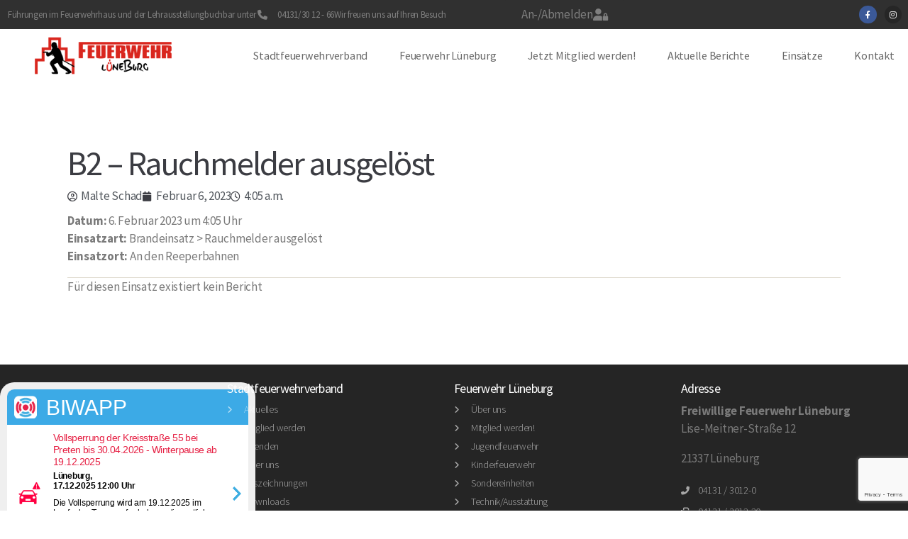

--- FILE ---
content_type: text/html; charset=utf-8
request_url: https://www.google.com/recaptcha/api2/anchor?ar=1&k=6LfhY_AUAAAAAGpjAmxfCZncbVoO6WrZfIOFmIsb&co=aHR0cHM6Ly9mZXVlcndlaHJsdWVuZWJ1cmcuZGU6NDQz&hl=en&v=N67nZn4AqZkNcbeMu4prBgzg&size=invisible&anchor-ms=20000&execute-ms=30000&cb=r0hz78wgph6i
body_size: 48661
content:
<!DOCTYPE HTML><html dir="ltr" lang="en"><head><meta http-equiv="Content-Type" content="text/html; charset=UTF-8">
<meta http-equiv="X-UA-Compatible" content="IE=edge">
<title>reCAPTCHA</title>
<style type="text/css">
/* cyrillic-ext */
@font-face {
  font-family: 'Roboto';
  font-style: normal;
  font-weight: 400;
  font-stretch: 100%;
  src: url(//fonts.gstatic.com/s/roboto/v48/KFO7CnqEu92Fr1ME7kSn66aGLdTylUAMa3GUBHMdazTgWw.woff2) format('woff2');
  unicode-range: U+0460-052F, U+1C80-1C8A, U+20B4, U+2DE0-2DFF, U+A640-A69F, U+FE2E-FE2F;
}
/* cyrillic */
@font-face {
  font-family: 'Roboto';
  font-style: normal;
  font-weight: 400;
  font-stretch: 100%;
  src: url(//fonts.gstatic.com/s/roboto/v48/KFO7CnqEu92Fr1ME7kSn66aGLdTylUAMa3iUBHMdazTgWw.woff2) format('woff2');
  unicode-range: U+0301, U+0400-045F, U+0490-0491, U+04B0-04B1, U+2116;
}
/* greek-ext */
@font-face {
  font-family: 'Roboto';
  font-style: normal;
  font-weight: 400;
  font-stretch: 100%;
  src: url(//fonts.gstatic.com/s/roboto/v48/KFO7CnqEu92Fr1ME7kSn66aGLdTylUAMa3CUBHMdazTgWw.woff2) format('woff2');
  unicode-range: U+1F00-1FFF;
}
/* greek */
@font-face {
  font-family: 'Roboto';
  font-style: normal;
  font-weight: 400;
  font-stretch: 100%;
  src: url(//fonts.gstatic.com/s/roboto/v48/KFO7CnqEu92Fr1ME7kSn66aGLdTylUAMa3-UBHMdazTgWw.woff2) format('woff2');
  unicode-range: U+0370-0377, U+037A-037F, U+0384-038A, U+038C, U+038E-03A1, U+03A3-03FF;
}
/* math */
@font-face {
  font-family: 'Roboto';
  font-style: normal;
  font-weight: 400;
  font-stretch: 100%;
  src: url(//fonts.gstatic.com/s/roboto/v48/KFO7CnqEu92Fr1ME7kSn66aGLdTylUAMawCUBHMdazTgWw.woff2) format('woff2');
  unicode-range: U+0302-0303, U+0305, U+0307-0308, U+0310, U+0312, U+0315, U+031A, U+0326-0327, U+032C, U+032F-0330, U+0332-0333, U+0338, U+033A, U+0346, U+034D, U+0391-03A1, U+03A3-03A9, U+03B1-03C9, U+03D1, U+03D5-03D6, U+03F0-03F1, U+03F4-03F5, U+2016-2017, U+2034-2038, U+203C, U+2040, U+2043, U+2047, U+2050, U+2057, U+205F, U+2070-2071, U+2074-208E, U+2090-209C, U+20D0-20DC, U+20E1, U+20E5-20EF, U+2100-2112, U+2114-2115, U+2117-2121, U+2123-214F, U+2190, U+2192, U+2194-21AE, U+21B0-21E5, U+21F1-21F2, U+21F4-2211, U+2213-2214, U+2216-22FF, U+2308-230B, U+2310, U+2319, U+231C-2321, U+2336-237A, U+237C, U+2395, U+239B-23B7, U+23D0, U+23DC-23E1, U+2474-2475, U+25AF, U+25B3, U+25B7, U+25BD, U+25C1, U+25CA, U+25CC, U+25FB, U+266D-266F, U+27C0-27FF, U+2900-2AFF, U+2B0E-2B11, U+2B30-2B4C, U+2BFE, U+3030, U+FF5B, U+FF5D, U+1D400-1D7FF, U+1EE00-1EEFF;
}
/* symbols */
@font-face {
  font-family: 'Roboto';
  font-style: normal;
  font-weight: 400;
  font-stretch: 100%;
  src: url(//fonts.gstatic.com/s/roboto/v48/KFO7CnqEu92Fr1ME7kSn66aGLdTylUAMaxKUBHMdazTgWw.woff2) format('woff2');
  unicode-range: U+0001-000C, U+000E-001F, U+007F-009F, U+20DD-20E0, U+20E2-20E4, U+2150-218F, U+2190, U+2192, U+2194-2199, U+21AF, U+21E6-21F0, U+21F3, U+2218-2219, U+2299, U+22C4-22C6, U+2300-243F, U+2440-244A, U+2460-24FF, U+25A0-27BF, U+2800-28FF, U+2921-2922, U+2981, U+29BF, U+29EB, U+2B00-2BFF, U+4DC0-4DFF, U+FFF9-FFFB, U+10140-1018E, U+10190-1019C, U+101A0, U+101D0-101FD, U+102E0-102FB, U+10E60-10E7E, U+1D2C0-1D2D3, U+1D2E0-1D37F, U+1F000-1F0FF, U+1F100-1F1AD, U+1F1E6-1F1FF, U+1F30D-1F30F, U+1F315, U+1F31C, U+1F31E, U+1F320-1F32C, U+1F336, U+1F378, U+1F37D, U+1F382, U+1F393-1F39F, U+1F3A7-1F3A8, U+1F3AC-1F3AF, U+1F3C2, U+1F3C4-1F3C6, U+1F3CA-1F3CE, U+1F3D4-1F3E0, U+1F3ED, U+1F3F1-1F3F3, U+1F3F5-1F3F7, U+1F408, U+1F415, U+1F41F, U+1F426, U+1F43F, U+1F441-1F442, U+1F444, U+1F446-1F449, U+1F44C-1F44E, U+1F453, U+1F46A, U+1F47D, U+1F4A3, U+1F4B0, U+1F4B3, U+1F4B9, U+1F4BB, U+1F4BF, U+1F4C8-1F4CB, U+1F4D6, U+1F4DA, U+1F4DF, U+1F4E3-1F4E6, U+1F4EA-1F4ED, U+1F4F7, U+1F4F9-1F4FB, U+1F4FD-1F4FE, U+1F503, U+1F507-1F50B, U+1F50D, U+1F512-1F513, U+1F53E-1F54A, U+1F54F-1F5FA, U+1F610, U+1F650-1F67F, U+1F687, U+1F68D, U+1F691, U+1F694, U+1F698, U+1F6AD, U+1F6B2, U+1F6B9-1F6BA, U+1F6BC, U+1F6C6-1F6CF, U+1F6D3-1F6D7, U+1F6E0-1F6EA, U+1F6F0-1F6F3, U+1F6F7-1F6FC, U+1F700-1F7FF, U+1F800-1F80B, U+1F810-1F847, U+1F850-1F859, U+1F860-1F887, U+1F890-1F8AD, U+1F8B0-1F8BB, U+1F8C0-1F8C1, U+1F900-1F90B, U+1F93B, U+1F946, U+1F984, U+1F996, U+1F9E9, U+1FA00-1FA6F, U+1FA70-1FA7C, U+1FA80-1FA89, U+1FA8F-1FAC6, U+1FACE-1FADC, U+1FADF-1FAE9, U+1FAF0-1FAF8, U+1FB00-1FBFF;
}
/* vietnamese */
@font-face {
  font-family: 'Roboto';
  font-style: normal;
  font-weight: 400;
  font-stretch: 100%;
  src: url(//fonts.gstatic.com/s/roboto/v48/KFO7CnqEu92Fr1ME7kSn66aGLdTylUAMa3OUBHMdazTgWw.woff2) format('woff2');
  unicode-range: U+0102-0103, U+0110-0111, U+0128-0129, U+0168-0169, U+01A0-01A1, U+01AF-01B0, U+0300-0301, U+0303-0304, U+0308-0309, U+0323, U+0329, U+1EA0-1EF9, U+20AB;
}
/* latin-ext */
@font-face {
  font-family: 'Roboto';
  font-style: normal;
  font-weight: 400;
  font-stretch: 100%;
  src: url(//fonts.gstatic.com/s/roboto/v48/KFO7CnqEu92Fr1ME7kSn66aGLdTylUAMa3KUBHMdazTgWw.woff2) format('woff2');
  unicode-range: U+0100-02BA, U+02BD-02C5, U+02C7-02CC, U+02CE-02D7, U+02DD-02FF, U+0304, U+0308, U+0329, U+1D00-1DBF, U+1E00-1E9F, U+1EF2-1EFF, U+2020, U+20A0-20AB, U+20AD-20C0, U+2113, U+2C60-2C7F, U+A720-A7FF;
}
/* latin */
@font-face {
  font-family: 'Roboto';
  font-style: normal;
  font-weight: 400;
  font-stretch: 100%;
  src: url(//fonts.gstatic.com/s/roboto/v48/KFO7CnqEu92Fr1ME7kSn66aGLdTylUAMa3yUBHMdazQ.woff2) format('woff2');
  unicode-range: U+0000-00FF, U+0131, U+0152-0153, U+02BB-02BC, U+02C6, U+02DA, U+02DC, U+0304, U+0308, U+0329, U+2000-206F, U+20AC, U+2122, U+2191, U+2193, U+2212, U+2215, U+FEFF, U+FFFD;
}
/* cyrillic-ext */
@font-face {
  font-family: 'Roboto';
  font-style: normal;
  font-weight: 500;
  font-stretch: 100%;
  src: url(//fonts.gstatic.com/s/roboto/v48/KFO7CnqEu92Fr1ME7kSn66aGLdTylUAMa3GUBHMdazTgWw.woff2) format('woff2');
  unicode-range: U+0460-052F, U+1C80-1C8A, U+20B4, U+2DE0-2DFF, U+A640-A69F, U+FE2E-FE2F;
}
/* cyrillic */
@font-face {
  font-family: 'Roboto';
  font-style: normal;
  font-weight: 500;
  font-stretch: 100%;
  src: url(//fonts.gstatic.com/s/roboto/v48/KFO7CnqEu92Fr1ME7kSn66aGLdTylUAMa3iUBHMdazTgWw.woff2) format('woff2');
  unicode-range: U+0301, U+0400-045F, U+0490-0491, U+04B0-04B1, U+2116;
}
/* greek-ext */
@font-face {
  font-family: 'Roboto';
  font-style: normal;
  font-weight: 500;
  font-stretch: 100%;
  src: url(//fonts.gstatic.com/s/roboto/v48/KFO7CnqEu92Fr1ME7kSn66aGLdTylUAMa3CUBHMdazTgWw.woff2) format('woff2');
  unicode-range: U+1F00-1FFF;
}
/* greek */
@font-face {
  font-family: 'Roboto';
  font-style: normal;
  font-weight: 500;
  font-stretch: 100%;
  src: url(//fonts.gstatic.com/s/roboto/v48/KFO7CnqEu92Fr1ME7kSn66aGLdTylUAMa3-UBHMdazTgWw.woff2) format('woff2');
  unicode-range: U+0370-0377, U+037A-037F, U+0384-038A, U+038C, U+038E-03A1, U+03A3-03FF;
}
/* math */
@font-face {
  font-family: 'Roboto';
  font-style: normal;
  font-weight: 500;
  font-stretch: 100%;
  src: url(//fonts.gstatic.com/s/roboto/v48/KFO7CnqEu92Fr1ME7kSn66aGLdTylUAMawCUBHMdazTgWw.woff2) format('woff2');
  unicode-range: U+0302-0303, U+0305, U+0307-0308, U+0310, U+0312, U+0315, U+031A, U+0326-0327, U+032C, U+032F-0330, U+0332-0333, U+0338, U+033A, U+0346, U+034D, U+0391-03A1, U+03A3-03A9, U+03B1-03C9, U+03D1, U+03D5-03D6, U+03F0-03F1, U+03F4-03F5, U+2016-2017, U+2034-2038, U+203C, U+2040, U+2043, U+2047, U+2050, U+2057, U+205F, U+2070-2071, U+2074-208E, U+2090-209C, U+20D0-20DC, U+20E1, U+20E5-20EF, U+2100-2112, U+2114-2115, U+2117-2121, U+2123-214F, U+2190, U+2192, U+2194-21AE, U+21B0-21E5, U+21F1-21F2, U+21F4-2211, U+2213-2214, U+2216-22FF, U+2308-230B, U+2310, U+2319, U+231C-2321, U+2336-237A, U+237C, U+2395, U+239B-23B7, U+23D0, U+23DC-23E1, U+2474-2475, U+25AF, U+25B3, U+25B7, U+25BD, U+25C1, U+25CA, U+25CC, U+25FB, U+266D-266F, U+27C0-27FF, U+2900-2AFF, U+2B0E-2B11, U+2B30-2B4C, U+2BFE, U+3030, U+FF5B, U+FF5D, U+1D400-1D7FF, U+1EE00-1EEFF;
}
/* symbols */
@font-face {
  font-family: 'Roboto';
  font-style: normal;
  font-weight: 500;
  font-stretch: 100%;
  src: url(//fonts.gstatic.com/s/roboto/v48/KFO7CnqEu92Fr1ME7kSn66aGLdTylUAMaxKUBHMdazTgWw.woff2) format('woff2');
  unicode-range: U+0001-000C, U+000E-001F, U+007F-009F, U+20DD-20E0, U+20E2-20E4, U+2150-218F, U+2190, U+2192, U+2194-2199, U+21AF, U+21E6-21F0, U+21F3, U+2218-2219, U+2299, U+22C4-22C6, U+2300-243F, U+2440-244A, U+2460-24FF, U+25A0-27BF, U+2800-28FF, U+2921-2922, U+2981, U+29BF, U+29EB, U+2B00-2BFF, U+4DC0-4DFF, U+FFF9-FFFB, U+10140-1018E, U+10190-1019C, U+101A0, U+101D0-101FD, U+102E0-102FB, U+10E60-10E7E, U+1D2C0-1D2D3, U+1D2E0-1D37F, U+1F000-1F0FF, U+1F100-1F1AD, U+1F1E6-1F1FF, U+1F30D-1F30F, U+1F315, U+1F31C, U+1F31E, U+1F320-1F32C, U+1F336, U+1F378, U+1F37D, U+1F382, U+1F393-1F39F, U+1F3A7-1F3A8, U+1F3AC-1F3AF, U+1F3C2, U+1F3C4-1F3C6, U+1F3CA-1F3CE, U+1F3D4-1F3E0, U+1F3ED, U+1F3F1-1F3F3, U+1F3F5-1F3F7, U+1F408, U+1F415, U+1F41F, U+1F426, U+1F43F, U+1F441-1F442, U+1F444, U+1F446-1F449, U+1F44C-1F44E, U+1F453, U+1F46A, U+1F47D, U+1F4A3, U+1F4B0, U+1F4B3, U+1F4B9, U+1F4BB, U+1F4BF, U+1F4C8-1F4CB, U+1F4D6, U+1F4DA, U+1F4DF, U+1F4E3-1F4E6, U+1F4EA-1F4ED, U+1F4F7, U+1F4F9-1F4FB, U+1F4FD-1F4FE, U+1F503, U+1F507-1F50B, U+1F50D, U+1F512-1F513, U+1F53E-1F54A, U+1F54F-1F5FA, U+1F610, U+1F650-1F67F, U+1F687, U+1F68D, U+1F691, U+1F694, U+1F698, U+1F6AD, U+1F6B2, U+1F6B9-1F6BA, U+1F6BC, U+1F6C6-1F6CF, U+1F6D3-1F6D7, U+1F6E0-1F6EA, U+1F6F0-1F6F3, U+1F6F7-1F6FC, U+1F700-1F7FF, U+1F800-1F80B, U+1F810-1F847, U+1F850-1F859, U+1F860-1F887, U+1F890-1F8AD, U+1F8B0-1F8BB, U+1F8C0-1F8C1, U+1F900-1F90B, U+1F93B, U+1F946, U+1F984, U+1F996, U+1F9E9, U+1FA00-1FA6F, U+1FA70-1FA7C, U+1FA80-1FA89, U+1FA8F-1FAC6, U+1FACE-1FADC, U+1FADF-1FAE9, U+1FAF0-1FAF8, U+1FB00-1FBFF;
}
/* vietnamese */
@font-face {
  font-family: 'Roboto';
  font-style: normal;
  font-weight: 500;
  font-stretch: 100%;
  src: url(//fonts.gstatic.com/s/roboto/v48/KFO7CnqEu92Fr1ME7kSn66aGLdTylUAMa3OUBHMdazTgWw.woff2) format('woff2');
  unicode-range: U+0102-0103, U+0110-0111, U+0128-0129, U+0168-0169, U+01A0-01A1, U+01AF-01B0, U+0300-0301, U+0303-0304, U+0308-0309, U+0323, U+0329, U+1EA0-1EF9, U+20AB;
}
/* latin-ext */
@font-face {
  font-family: 'Roboto';
  font-style: normal;
  font-weight: 500;
  font-stretch: 100%;
  src: url(//fonts.gstatic.com/s/roboto/v48/KFO7CnqEu92Fr1ME7kSn66aGLdTylUAMa3KUBHMdazTgWw.woff2) format('woff2');
  unicode-range: U+0100-02BA, U+02BD-02C5, U+02C7-02CC, U+02CE-02D7, U+02DD-02FF, U+0304, U+0308, U+0329, U+1D00-1DBF, U+1E00-1E9F, U+1EF2-1EFF, U+2020, U+20A0-20AB, U+20AD-20C0, U+2113, U+2C60-2C7F, U+A720-A7FF;
}
/* latin */
@font-face {
  font-family: 'Roboto';
  font-style: normal;
  font-weight: 500;
  font-stretch: 100%;
  src: url(//fonts.gstatic.com/s/roboto/v48/KFO7CnqEu92Fr1ME7kSn66aGLdTylUAMa3yUBHMdazQ.woff2) format('woff2');
  unicode-range: U+0000-00FF, U+0131, U+0152-0153, U+02BB-02BC, U+02C6, U+02DA, U+02DC, U+0304, U+0308, U+0329, U+2000-206F, U+20AC, U+2122, U+2191, U+2193, U+2212, U+2215, U+FEFF, U+FFFD;
}
/* cyrillic-ext */
@font-face {
  font-family: 'Roboto';
  font-style: normal;
  font-weight: 900;
  font-stretch: 100%;
  src: url(//fonts.gstatic.com/s/roboto/v48/KFO7CnqEu92Fr1ME7kSn66aGLdTylUAMa3GUBHMdazTgWw.woff2) format('woff2');
  unicode-range: U+0460-052F, U+1C80-1C8A, U+20B4, U+2DE0-2DFF, U+A640-A69F, U+FE2E-FE2F;
}
/* cyrillic */
@font-face {
  font-family: 'Roboto';
  font-style: normal;
  font-weight: 900;
  font-stretch: 100%;
  src: url(//fonts.gstatic.com/s/roboto/v48/KFO7CnqEu92Fr1ME7kSn66aGLdTylUAMa3iUBHMdazTgWw.woff2) format('woff2');
  unicode-range: U+0301, U+0400-045F, U+0490-0491, U+04B0-04B1, U+2116;
}
/* greek-ext */
@font-face {
  font-family: 'Roboto';
  font-style: normal;
  font-weight: 900;
  font-stretch: 100%;
  src: url(//fonts.gstatic.com/s/roboto/v48/KFO7CnqEu92Fr1ME7kSn66aGLdTylUAMa3CUBHMdazTgWw.woff2) format('woff2');
  unicode-range: U+1F00-1FFF;
}
/* greek */
@font-face {
  font-family: 'Roboto';
  font-style: normal;
  font-weight: 900;
  font-stretch: 100%;
  src: url(//fonts.gstatic.com/s/roboto/v48/KFO7CnqEu92Fr1ME7kSn66aGLdTylUAMa3-UBHMdazTgWw.woff2) format('woff2');
  unicode-range: U+0370-0377, U+037A-037F, U+0384-038A, U+038C, U+038E-03A1, U+03A3-03FF;
}
/* math */
@font-face {
  font-family: 'Roboto';
  font-style: normal;
  font-weight: 900;
  font-stretch: 100%;
  src: url(//fonts.gstatic.com/s/roboto/v48/KFO7CnqEu92Fr1ME7kSn66aGLdTylUAMawCUBHMdazTgWw.woff2) format('woff2');
  unicode-range: U+0302-0303, U+0305, U+0307-0308, U+0310, U+0312, U+0315, U+031A, U+0326-0327, U+032C, U+032F-0330, U+0332-0333, U+0338, U+033A, U+0346, U+034D, U+0391-03A1, U+03A3-03A9, U+03B1-03C9, U+03D1, U+03D5-03D6, U+03F0-03F1, U+03F4-03F5, U+2016-2017, U+2034-2038, U+203C, U+2040, U+2043, U+2047, U+2050, U+2057, U+205F, U+2070-2071, U+2074-208E, U+2090-209C, U+20D0-20DC, U+20E1, U+20E5-20EF, U+2100-2112, U+2114-2115, U+2117-2121, U+2123-214F, U+2190, U+2192, U+2194-21AE, U+21B0-21E5, U+21F1-21F2, U+21F4-2211, U+2213-2214, U+2216-22FF, U+2308-230B, U+2310, U+2319, U+231C-2321, U+2336-237A, U+237C, U+2395, U+239B-23B7, U+23D0, U+23DC-23E1, U+2474-2475, U+25AF, U+25B3, U+25B7, U+25BD, U+25C1, U+25CA, U+25CC, U+25FB, U+266D-266F, U+27C0-27FF, U+2900-2AFF, U+2B0E-2B11, U+2B30-2B4C, U+2BFE, U+3030, U+FF5B, U+FF5D, U+1D400-1D7FF, U+1EE00-1EEFF;
}
/* symbols */
@font-face {
  font-family: 'Roboto';
  font-style: normal;
  font-weight: 900;
  font-stretch: 100%;
  src: url(//fonts.gstatic.com/s/roboto/v48/KFO7CnqEu92Fr1ME7kSn66aGLdTylUAMaxKUBHMdazTgWw.woff2) format('woff2');
  unicode-range: U+0001-000C, U+000E-001F, U+007F-009F, U+20DD-20E0, U+20E2-20E4, U+2150-218F, U+2190, U+2192, U+2194-2199, U+21AF, U+21E6-21F0, U+21F3, U+2218-2219, U+2299, U+22C4-22C6, U+2300-243F, U+2440-244A, U+2460-24FF, U+25A0-27BF, U+2800-28FF, U+2921-2922, U+2981, U+29BF, U+29EB, U+2B00-2BFF, U+4DC0-4DFF, U+FFF9-FFFB, U+10140-1018E, U+10190-1019C, U+101A0, U+101D0-101FD, U+102E0-102FB, U+10E60-10E7E, U+1D2C0-1D2D3, U+1D2E0-1D37F, U+1F000-1F0FF, U+1F100-1F1AD, U+1F1E6-1F1FF, U+1F30D-1F30F, U+1F315, U+1F31C, U+1F31E, U+1F320-1F32C, U+1F336, U+1F378, U+1F37D, U+1F382, U+1F393-1F39F, U+1F3A7-1F3A8, U+1F3AC-1F3AF, U+1F3C2, U+1F3C4-1F3C6, U+1F3CA-1F3CE, U+1F3D4-1F3E0, U+1F3ED, U+1F3F1-1F3F3, U+1F3F5-1F3F7, U+1F408, U+1F415, U+1F41F, U+1F426, U+1F43F, U+1F441-1F442, U+1F444, U+1F446-1F449, U+1F44C-1F44E, U+1F453, U+1F46A, U+1F47D, U+1F4A3, U+1F4B0, U+1F4B3, U+1F4B9, U+1F4BB, U+1F4BF, U+1F4C8-1F4CB, U+1F4D6, U+1F4DA, U+1F4DF, U+1F4E3-1F4E6, U+1F4EA-1F4ED, U+1F4F7, U+1F4F9-1F4FB, U+1F4FD-1F4FE, U+1F503, U+1F507-1F50B, U+1F50D, U+1F512-1F513, U+1F53E-1F54A, U+1F54F-1F5FA, U+1F610, U+1F650-1F67F, U+1F687, U+1F68D, U+1F691, U+1F694, U+1F698, U+1F6AD, U+1F6B2, U+1F6B9-1F6BA, U+1F6BC, U+1F6C6-1F6CF, U+1F6D3-1F6D7, U+1F6E0-1F6EA, U+1F6F0-1F6F3, U+1F6F7-1F6FC, U+1F700-1F7FF, U+1F800-1F80B, U+1F810-1F847, U+1F850-1F859, U+1F860-1F887, U+1F890-1F8AD, U+1F8B0-1F8BB, U+1F8C0-1F8C1, U+1F900-1F90B, U+1F93B, U+1F946, U+1F984, U+1F996, U+1F9E9, U+1FA00-1FA6F, U+1FA70-1FA7C, U+1FA80-1FA89, U+1FA8F-1FAC6, U+1FACE-1FADC, U+1FADF-1FAE9, U+1FAF0-1FAF8, U+1FB00-1FBFF;
}
/* vietnamese */
@font-face {
  font-family: 'Roboto';
  font-style: normal;
  font-weight: 900;
  font-stretch: 100%;
  src: url(//fonts.gstatic.com/s/roboto/v48/KFO7CnqEu92Fr1ME7kSn66aGLdTylUAMa3OUBHMdazTgWw.woff2) format('woff2');
  unicode-range: U+0102-0103, U+0110-0111, U+0128-0129, U+0168-0169, U+01A0-01A1, U+01AF-01B0, U+0300-0301, U+0303-0304, U+0308-0309, U+0323, U+0329, U+1EA0-1EF9, U+20AB;
}
/* latin-ext */
@font-face {
  font-family: 'Roboto';
  font-style: normal;
  font-weight: 900;
  font-stretch: 100%;
  src: url(//fonts.gstatic.com/s/roboto/v48/KFO7CnqEu92Fr1ME7kSn66aGLdTylUAMa3KUBHMdazTgWw.woff2) format('woff2');
  unicode-range: U+0100-02BA, U+02BD-02C5, U+02C7-02CC, U+02CE-02D7, U+02DD-02FF, U+0304, U+0308, U+0329, U+1D00-1DBF, U+1E00-1E9F, U+1EF2-1EFF, U+2020, U+20A0-20AB, U+20AD-20C0, U+2113, U+2C60-2C7F, U+A720-A7FF;
}
/* latin */
@font-face {
  font-family: 'Roboto';
  font-style: normal;
  font-weight: 900;
  font-stretch: 100%;
  src: url(//fonts.gstatic.com/s/roboto/v48/KFO7CnqEu92Fr1ME7kSn66aGLdTylUAMa3yUBHMdazQ.woff2) format('woff2');
  unicode-range: U+0000-00FF, U+0131, U+0152-0153, U+02BB-02BC, U+02C6, U+02DA, U+02DC, U+0304, U+0308, U+0329, U+2000-206F, U+20AC, U+2122, U+2191, U+2193, U+2212, U+2215, U+FEFF, U+FFFD;
}

</style>
<link rel="stylesheet" type="text/css" href="https://www.gstatic.com/recaptcha/releases/N67nZn4AqZkNcbeMu4prBgzg/styles__ltr.css">
<script nonce="M8ZOuFODJWIpf82V20uVHA" type="text/javascript">window['__recaptcha_api'] = 'https://www.google.com/recaptcha/api2/';</script>
<script type="text/javascript" src="https://www.gstatic.com/recaptcha/releases/N67nZn4AqZkNcbeMu4prBgzg/recaptcha__en.js" nonce="M8ZOuFODJWIpf82V20uVHA">
      
    </script></head>
<body><div id="rc-anchor-alert" class="rc-anchor-alert"></div>
<input type="hidden" id="recaptcha-token" value="[base64]">
<script type="text/javascript" nonce="M8ZOuFODJWIpf82V20uVHA">
      recaptcha.anchor.Main.init("[\x22ainput\x22,[\x22bgdata\x22,\x22\x22,\[base64]/[base64]/[base64]/bmV3IHJbeF0oY1swXSk6RT09Mj9uZXcgclt4XShjWzBdLGNbMV0pOkU9PTM/bmV3IHJbeF0oY1swXSxjWzFdLGNbMl0pOkU9PTQ/[base64]/[base64]/[base64]/[base64]/[base64]/[base64]/[base64]/[base64]\x22,\[base64]\\u003d\\u003d\x22,\x22woYVPzk/w7VAYMK4w4RcwpHCvsKYGVvCt8KOWisVw7ciw61kYzPCvMOdIEPDuT08CDwOQhIYwqxWWjTDjxPDqcKhLgJ3BMK5PMKSwrV1ShbDgHzCumI/w5UvUHLDoMOvwoTDrj/Dr8OKccOqw4c9Ghl/Kh3DsAdCwrfDq8O+GzfDjsKlLAR0PcOAw7HDm8KIw6/[base64]/[base64]/Dh8ODwr3DscO+LhF3wooXRsKwelgxMRnChl9BcAZqwrgtaUxfRkBCY0ZGIxsJw7s/[base64]/[base64]/dMOgCMOPecKIKcKnwpTCsQXDuwV8SyzCt8KWbxrDmsOlw6DCuMOFUiLDgMOpfBBMRl/DqHpZwqbClsKudcOUUcOcw73DpybCgHBVw5zDicKoLAXDiEcqeBjCjUo2NCJHZnbCh2Z0wp4OwoknXxVQwpVoLsK8RMK0M8OawpXCq8Kxwq/CnlrChD5Lw59Pw7wQKjnClHDCtVMhM8OGw7siYFfCjMOdW8K3ccKka8KLO8OGw6/DgGjCgn3DmzJHMcKSSsO/KsO0w698DQh1w690TxBKbcObYhw9IMKSThAIw5rCokgLOSF6BsOKwq00cFDCi8OHKsKHwpPDnB00WcO5w4xmfcOeADR/[base64]/w5NDw6Yww65rSmLDrg1MwrsPw5Ezw7XDh8O5F8OKwoHDpB8Pw4k5YsOSTGXCqxVVw6F3OktSw77CgmZ/QMKMacONJ8KBNcKpM2jCpCzDqcOaEcKsDhPCiVDDm8KxM8Odw6lXQ8KgecKdw5PCusOBw40XZcOIw7rCvgHCgMO1wofDqsOpI0EkMx7Cik/DoDQtKMKKFgvDi8Khw6wzFQcbw4XCn8KgfQfCuXJBw5vCpTVZeMKUSsOaw4Jgw5hNQi4/wpPCrA3CusKBIEgRZD0mG2TCjsOjRmXChmjDmls6T8Oww5bCjsKRBhx/wpUSwq/CoBcwYATCli8Ew4VZwopkMmkYKMO8wovCosKMwpFXw4zDq8KqDhvCucO5w48Ww4fCmnfCisKcKxzCrsOsw7tUw5NBw4jCjMK8w5wCw6jDrx7DvsOpwpAyBj7CgsKLenPDg0UBXEPCqsKqKcK0GcK/w69CXMKDw5d4XHBcJCrCtDkrG0pFw71fDUIQUBgYEGcIw7ozw6ktwokwwrXDojIZw4YAw65zWMOqwoEHCsKBHMO8w41rw4dBeVphwo1CKMKiw65Kw7XDvHVIw55GbcKeRx1GwrbCocO2fsO7wqwkPyw9O8K/NWnDqxdVwqTDiMOXE07CsjHClcO3LMKWeMKpZMOowq7CvnwSwo0lwpDDjFrCt8OnPMOIwpzDt8Okw7Qwwrdkw50FCD/ClMKkG8KrNcO1cFXDr3/DlsK9w6HDv3gRwr9iw7nDjMOIwpNQwrbClMKMf8Krd8KcE8KuZkjDsn9UwpnDtUhvWQbCqsOAYE1lPsOfHsKkw4d/[base64]/CvsOuw7vCjsKKwobDk8O7W8KsMRV3B28awpQidcOvLx3DoMKDwp92w4fClgZCw5PCj8Ouw4rCkgPDnMK4w6bDo8O5w6ETwrNja8KHwrbDtcKTBcONDsOYwqTCusOwGlLCvTzDql/[base64]/dQXDulDCnXMHL8O8w4EHSylXOUDDnsK5BzXCv8O2wrxDCcKNwoLDr8O/ZsOmSsKPwoLCl8KbwrDDo0tqw53CrcKYX8KAZMKsWMKNDjzCkXfCs8OkL8OjJD87wrhpwpTCsWjCojA0OMOoSzzCr0xcwrwQCBvDoXzCqwjCvG3DqcKfw63DlcOCw5PDuBzCjC7DksONwoIHJ8KQw4Zqw6LCqRwWwplIP2vDtlrDl8OUwpdvETvCti/Cn8OHRErDmAsFB1h/[base64]/Dnh0xJsOQecOFY8KyXMK2AxppBsOJw7LDhcK+wojCtcKdPm8MacOTVjlMw6PDoMKBwofDn8KpG8OsSxoSGhsKRWZSXMOsZcK/wrzCtsKHwo0jw43CnsODw5glY8OVd8OsccOTwokSw4HCk8Oswr/DpsO+wqMtHlDCqHzClcOfW1vCpsKnw4nDryPDu2zCv8KJwps9AcOOXMOZw7vCvzLDszQ7wp3Cn8Kza8Opw5bDnMO9w6VkOMOMw5PCusOmMcKvwr52R8KWfC/DoMKiw5HCuTMSw7fDiMKtfgHDn2HDosKxw6lBw6gEEMKjw755ZMOzVwnCpMKnBwnCnlLDgQ9rbMOEdGvDnU/CtR/CmH3CvSfDlDkFFsOdEcKSwpPDn8O2woXCmRbDrHfCjnbCgcKTw78LEinDizPDn0nCjsKKRcO+wrR0w5hwdsKFL2Q1w6sFWHROw7DDmMOyD8OUVAPDpG/[base64]/CsMKkwpY6dnsHw4tvwp/DgMO5wpMWwrUnw5bDnEk4w6lnw5xQw48cwpR5w6bCh8KrF2zCmV13wq1tVREhwqPCoMOQGMKqA2/DuMKTWsKWwqLDvMOuL8KywpvCgsO1w6t+w4ELMsK7w5MjwqoKE0taM2twAMKxOEPDvMKmaMOiacKFwrEIw7BqawMvaMOCwo/DkH0fDcKsw4DCh8Ofwo7DrycUwpXCk1tNwqZowoZbw7HDpsOQwrEqbcKrPUhMTDLCsRpBw5x3DVlMw6LCnMKew5PCvmUrw5PDnMKXcSfCgcOIw6jDpcOmwozDql/[base64]/DtWJuw7nDtVJ5w6fCkcKVYntRw6HCscK2w4dqw4Rtw6FwdcO5wqDCiCvDhV3CumBCw6jCj2/[base64]/ARRQw6RDbVzCjwLDgg4zKcO0A8KWw7LDuX7DrcO0w7XDsUXDl13DmXTCl8Kxw55Bw4g4ORkiLsKyw5TClC/[base64]/[base64]/Cl8Opw45mwrpRXHvDqxPCi2HCisOXw6LCtA8Bb8KlwozDuWA4LTDCmTgAwotdI8KMckBxQ1bDszlowpBbwpHDtxvDk1QIwosCHkjDr2XDkcOTw61ob2/CkcKvw7TCjsKkw4gVB8KhIw/DiMKNEQR6wqBOTzsxGMOQLcOXAzzDtGk/B03Cpy1Bw49TMHfDlsOmLMOdwpPDnmTCpMOSw4PCoMKTYx0TwpTCg8KuwqhDwpdwCsKvLsOnYMOYw6lzwqbDgyPCscOgMS7Ct03ChsOxfT3DvsOAWMK0w7zCi8O3wr0IwqpefFbDg8OmHA0/wpTCiyTCvETDpHcAE2t7wrbDoUseJ2DCkGbDlsODNB1cw7B3ORs6f8KBWMK/JWfCnCLDu8KtwrV8wo50SQNRw64Dwr/Coz3CqTwXWcOMekwzwr4TQsKlG8O2w4nChzZMwrUVw6DCnQzCsEzDs8O+GVbDjyvCgWdRw4IDSi/DgMK/wrYoGsOpwqTDl2rCmGnCmjlbXsOSfsOBScOSGQ4CBl9KwoZ3wrfDqgZwR8O8wqjCs8K2wqAaCcOIaMKQwrQww549FsKfwp/DghPDhCHCpcOcTwrCtsKQNsK6wq/[base64]/[base64]/wpcYw7cuwp9kGRnCnhjDkHrDlSXCh3PDscOrUDwqfmYkwo/Crzsyw4TCkcKEw7hIwrLCucO4emBew6pmwoAMW8KLIyfCjF/DgsOiYlUdQn/DlMKbIwfCmklAw5orw6YzHiMJMl/CvMO8XnrCjsK6SsKXZMO4wqkPdMKBVQYGw47DqXjDjwMAw48WSwZTw5RswoDCv17DljEdAXtywr/Dh8KNw7dlwr8WK8K4wpMcwpPCtcOKwqTDgQzDlMKZwrXDuVwTaSfDqMKNwqRFVMOkwr9Lw4/[base64]/w4HDtAfCrgsQwrbCl8Kjw47CnCITwrzDpFvCtcKTQcKww7vDocKWwrvDmmoVwoRFwrnCt8OxX8KkwpfCqSIUKRU3bsKbwrpceSc0wqZUasKQw6fCvcOVGk/[base64]/CusO7wo1Xw64Ow6bDk8O9bcOmITLCjMKowrUjw6NJw6Jewr9Fw402wrxbw5g/DVtGw6oMBTYcfzHDsjk5w5vCisKJwqbCssODUsOePMOYw5Vjwr5nTUbCgRI/ElpcwrjDoSBAw5LDj8KWw4oIdRlfwp7Ci8K1bmHCpcKHWsKiIH/CsW9JPG3DmsOtVxkgPMKzMWvDjMKlN8KuXgPDqDUXw5nDgcOjOsO1wpHDhirCj8KzbmfDn1R/w5t7wpVKwqdTfcKIK1cSaDI0w7A5AjzDncKlR8O8wpvDksKmwplTKy7DlkTDgWh7fwPDpsOBKsOywrcZeMKLGcKGbcKjwpstdyYedx/[base64]/Dg0Bswp95H23DrWwBw6bCp1DChsKOcgQmw6zCo3oPw6bCjgsYU3nCmEnCsSDCl8KIwr/Dh8OsKlzDjQDDkcKbXTRQw7DCp3BbwpcdScKjKMK0RBhyw59AfsKCH2QFw6kSwoPDhsKgBcOlc1nCtAvCjA/DomnDkcOUw6jDocOYwppHGcObOQlcYkkaHADDjR/[base64]/JcOBUcOaw6R/w7rDtMOgw7bCo2hjOsOJwoxTw7PDkMK/w6xkwodNO0xbTsO0w4Anw4gbSgLDsnvDrcOJLi/[base64]/RR9rL3TDisK+eMKUNFc2X2jDpsKqS2JUO1UzwoJww68/BMONw5h3w6XDsHpBUz/DqcKHw7UJwoMoHBIUw7PDpMKzBsKdVQbDqcOLw6rDmsKqw73ClsOvwpfCvyLCgsKwwqUDw7/[base64]/[base64]/DqsOBbyzCpcOdA07DgjhvHsKbfMOpwqfCk8KcwrbCvHrDo8KnwqYMecOjwqspwqDCqmLCoSTDtcKfAi3Cji/CosOIA2TDhMOFw7HCrGVFI8O2fi/DpcKMRsKNccKyw5cVwoBwwqPCiMKCwoTClsOLwqkjwo7CkcOKwrHDq0vDvVhwIgBnQQ91w6dyHMOjwptcwqfDpEYLSVjCqktOw5UhwpBBw4jDkTXCnS4VwrHCk0N4wqjDpQjDqXt/woVQw4kCw443O3rCqcO6J8ODwr7CkMKYwqd3wq0RSjQhew5CYkHCszMWRMOPw5XCuVB8RBfCrScBSMKxw7TDgcK1csO5w79/w7cHwq3CiAU+w5VVODdVUyFmb8OREsOJwqFWwr/DjcKbw7hXKMOkw7wcAsOgwqN2KSA9w6t5w5nCiMKmKsOuwqPCvsOaw4XClcOrXFoqEzjCsjp8KsO2wpLDkRDDpCfDkSrCiMOuwqcJBCDDonjDnsKATsO/w7AWw4E3w7zCnsOlwoVQXjzCrixIcD8swpLDgcK1LsOzwpfCsQ5qwq4VOxPDlsK8cMOELsKASMKmw5PCvD52w4rCpsKEwrBuwqrCjVrDqcK+QMOSw7xpwpjCryTCh2ZESTbCusKlw4EKZF/[base64]/wrLCgMOtcgF/w4zDmcKKE0fDs8KuwrHCl0DDi8KVwp8qK8Kyw4BcOQDDssKUwoXDtmXCl2jDucOTB2fCocOzRGTDhMKGw5Edwr3CijZEwpTCtUPDshfDssOSw5rDp2g9w6nDg8Kkwq7DulzCu8Kqw6/DoMOUecK0GyEJIsOpbWR8bXcPw4NTw4LDk1nCs1TDmcOZNw7DpVDCvsOBC8K/wrzCgcOsw6Mmw6rDpHDCgH8/bkk1w6XDljDClMOmw7HCksKNasO8w5s1OApuw4owWGcADTVLB8KtIA/DlsOKNTAkw5MIw7PDmMK7a8KQVGLClxlHw4EzDEnDrU0nfsKJwozDsDLDiWlnacKoLyp8w5TDqHoNw7EMYMKKw7vCj8OWLMOyw7jCuW/CpF5Ow7s2wpnDqMOKwq05OcKCw5fDr8KGw4IpPsKOVMO3IGbCkyXChsKqw5VFbcOsGMKZw6gRK8Kiw4/[base64]/CnsKLZArDuF0kwoRlXcO4GcOkw5p7V8KAVD7DsVdZwogSwr1vTSlMSMKiZMKewopHZcKEX8K7X1oxworDgR3Di8KIwrFPMW0ObRIpwr7DkMOpwpfCmcOqST/[base64]/DncK+fXPDucO0w58WwpJbLMKzC8KnYG3DmHzCkgsEw5VCekHCj8KNw7fCtcO+w7/DgMO/[base64]/QcO/ASMGwrvDv8KdMsOfwrBIaz7DnRvCrzzCvW0JBBDCuHvCnsOLal4rw4F/wrDCtEVyZCICSMKGBibCgsKmfMOBwopLccOiw5IOw4/DksOIw5IMw5MLwpI0U8KAwrwIAxnDjXxcw5Ulw5vDlcKFIwUpD8ODNy3CklDDjC08VToZwpp/w57ChRnCvDXDlkVDwobCt3zDrWNmwo0twrfCiTbClsKYw4w+LGIVMMK6w7/[base64]/CkUh0VcOGRSnCp8OSw4nDoMK9wojCuhlgJlskTwokAcO8w4sESjrDncODC8KDT2fClAjCgynCksO5w7PCqgvDg8KYwr/CjcO/E8OMH8ObOFfCsFEOaMKkw6DDlsKrwpPDqMKew6V/[base64]/wp3CnTtmUcO0w4tiY8Opw5l7TsO2w7rDuFpkw59BwrzCjC1laMORwr/Dh8KhK8Kaw4PDtsO5LMOSw4nDhB9TR0c6fBDCosOdw69tH8OALzhFw7TDumXDuDPDhF4Fb8Kaw5cEVcKKwqQbw5bDgsO5H2PDp8KTWWTCiW/Cn8KdAsOAw5fDl38XwpXDnMKpw5TDnsKVwp7ChFw7OsO/JnNMw7HCssKKwqTDhsOgwr/[base64]/AMODwpHDq8KrJmfDn8OrwpgNwrFow57ClsOrTUDCp8K4CsOQw6rCucKLwoIkwqQ6QwnDj8KBZ3jDnxnDq2pqc1pUTMOSw43CiBJOOn/CsMK+E8O+YcOIUhZqUUofJSPCrFbDo8Kaw5LDmsKRwpchw5XDuR/Cqy/[base64]/Dol/Cg3o3ZyAiwpI6CmFvwqrCnMKJwr5qw51Xw4/DvsKgwoEnw4MewoDDjTDCtSLCpcK3wqnDpwzCn2rDgcOTwo4uwoNfwoBYL8OCwpTDrzMqBcKsw40YKcOgJMK3UcKndD8rMcK0AsOQZlcDRGZhw7pGw73Dll4/Y8KJP2Iww6FpAkfDuBHDpMOaw7s0woTCt8OxwrLDpWbCu3crw4wBWcOfw7pVw7fDusOJOsKxw5vCmGU3w6oaK8KKw6QhfWZJw63DqsKcCMOow7IhajHCscOlbsKKw7bCo8Ocw4l6BMOnwo7Cv8KEV8K3WQ/DoMO6w7TClxLDkknCkMO7wr/DpcOqQcOmwrvCv8O9SmbCnmHDtw3Dh8OUw5wdwqzDiTF/wo9BwpIPCsK8wonDtz3CosKVYMKOJG0FT8KuMVbDgcOoCmZwD8KddcKyw6xKwpDCtzJAGMOFwo8cbQHDhMO/[base64]/DjjDCsWJeLcKXLnXDlBBywp9Mw6pVwrDDhU47woNYwo7DpMKDw4BFwpzDicKkETkuGsKob8KZGsKlwrPCpHnClAPCnicUwpfCrH3DmEMIfcKIw77CjsO/w6PCl8Oew6TCqMOFSsKSwqjDhUvDrzXDqcOzccKCOcKCBFdtwrzDqGvDqsKQMMOSaMObHzolZMO+fcO1XVbDvixjbMKOw6TDmcOCw7fClX0iw5N2wrYPw6AAwp/DkBDCgxEXw7jCmRzCv8O/bxoRw4Bew740wqsNQMKhwrM0Q8K6wovCgcKxdsKPXwphw4jCusKaAhxeJFfCgcKsw57CrjjDjBHCt8KzZxPDlsODw67CsT0UaMOAwrAIZUg+UcOOwp7DjQPDjXchwotUOsKdTTsRw7/DvMOJaXQ+RQzDr8KUCiXCjCLCgMOBNsOURkcYwo5Ma8KFwqrCtWxnIMOhIcKwEUzCs8Obwr9yw4XDrnbDu8KIwoIccGo7w7fDssOwwoVWw4lBFMO8Zx9fwqbDr8KRbUHDkSDClxtCa8Ovw7RbV8OATWN7w7XDvgQsaMKLVMKCwpfDmcOOIsOqwq/Dh07CscOIFU8ZcxRlTTPDtQXDhcK8D8KLAsO/ZHbDkUF1dE4TRcOTw5Y3wq/DghQJLmxLLcONwohFSUhqbxY4w6dZwokvKnlZCMKYw45YwrsvY2E/[base64]/DgMOxwq8xTkwrwoVBTMKzNxbCoMK6R0xQwpnCgl0eNcOlWDfDjsOww6nDjwXDtGjCicO4wq7CsFZUUMKIBj3CtXLDkcO3w41Iw6vDjsOgwpoxAm/[base64]/wqLDusO8eCnDiMOVw6hQw6zCoQh2w402wqsBw7d2w6fDgMO1dcOJwqMpw4VSG8K0I8KGWDHCpH/DjsOtUcKlcMKrwpkNw5l2RMO9wqg5w4l3w5MqXcOEw7LCvcKiB1YAwqIxwqLDgMO+EMOUw6fCi8Kzwrlcwq3DpMKSw7HCq8OYTwY4wo1ew7wmKE5Mw69kDMKOJMOxwqchwrVIwqzDqsOTwowiMcKkwprCgMKOe27Dr8KqaB99w5pLLG/[base64]/DmsKbw4dkR8OywrNlw7vCsFBWwpXDnADDucKXOwFEwoMjFB1Cw5DCoDjCjsOfJ8K5agERIsO5w6DClSjCqcKkfMOWwqLCpkjCvV4mAsOxfkDCqMOzwowAwqvDvHfCkXpSw4JUTgLDi8KbBcOdw5nDvSpJHA55S8KZXcK1L03CsMOCH8Kow6tnXsKLwr5nf8KDwq4KX2/DgcOhw5HDqcOLwqo/XytvwpjDoH47UFrCkyAkwq1ZwpXDjlNwwoMAHn5aw5d+wrbDu8K4w5HDoQ91wpwMB8KSw6cHN8KrwpjCj8KoZcKuw5AnTh02wrXDocKtVzbDgcKKw6pYw6LDknA9woNsbcKJwoLCu8K/J8K6FhvDgBNte1TCi8K5LUjDnA7Dk8KSwqbDpcOfwqQWRB7CqmrConw/wrl6ZcOZD8KuK0jDqMKwwqA4wrRuVlTCr1fCjcKnFTBoBl8sOmLCssK5wqIfwo/CoMKzwooEFQcObGJSWsKmBcOGw60qbMK0w7w+wpBnw5/[base64]/Du8Kvd3Iqw5Vfwr3CqmXDssOcw6HDusKOwoHDocK0woJvasKXIHdgwoVHbXtpw7UlwrDCoMOmw6JuDMK+XMO2KsKjPkbCoEjDlxcDw4nCrcOteQIDXGPDpjswPVrCvcKpQmXDnhHDnGvCkncFw6ZOTzHCicOHGsKAw4jCnsKpw4bCg2MKBsKPFhXDgcK7w4nCkQ/DgCbCosOhQ8OpQ8KCw51XwrvDq09CJytiw51tw49Mf2EjThxjwpEkwqVowo7Dq0QoWFXCj8Kiwrhhw5IRwr/CicKSw6TDrMKqZcOpLB8pw7JzwqEew5tVw4Ibw5zCggvCnnfDiMOaw5Bva3xiwrjDvMKGXMOdB1cZwrkzLyM3EMOHaShAGMOyOcK/wpPDk8KFAVLCqcK1HihefCVNwqnCkmvDrXzDnHQdRcKWBDfCo0hIQ8KGKsKVBMO2w47Ch8K4Dn1bw7zCo8OKw5QFBBBVV0rChSdXw5PCg8KFVkDCo1N6OhLDkFPDhsK9HwNfBEnDmm5+w7BAwqTCocOAwrHDl0PDp8K+IMO0w7/DkTAiwq7CtFLDilkmfnzDky5twoM2GcOLw6MkwpBWwqo+w4YSw7RLNsKBw5sIw7LDmwszQCDChcOFdcKjPMOSw60kNcOueRLCoVkFwobCkTvDuFVgwqs6w4gLDAAODQHCnDfDhcOYBcOhXR/DvMKHw7drJxZsw7PCpsKtdCXDqjtcw6vDisOHwrjDkcK3ZcKSIBlDTFVpwoIFw6Frw6RSw5XCilzDmgrDoABOwpvDlFomw5gqSFJdwqPCtT7Dq8KTChBVB2bDsXbCrcK6CAnCr8O/w4QVJhA4w68ZCsKPP8Kjwq8Gw7QxaMK1bMKUwq5fwqzDvRfChMK7wqoGZcKZw4t9eEfConR7GMO9YMOaF8OYBcKwcU7CsSfDkWTDj2PDojjCgMOrw7RUwpJ9wqDCvMKqw7/[base64]/w5cGRVlNRz8gwo4tw6rDiUJnO8KEQiDDoxvDjHfDicKEQsK/w4R7BhsmwopIQl9kFcO0SSl2wpTCrzVLwopBccOXGR0mL8Odw5vDjcKdwpTDosO4NcOQwro5csK9w7vDjsOpwpjDsVYUHTDDv1g9wrXDiHzDpA4pw4UlHsOHw6LDicOmw6nDlsOUCyPCnRIVw6LDm8OZB8OTwqYdwqnDiWHDuQHDhADCh2V8DcOJDB/[base64]/V2hXwpbDq8KLOsOFwp9Kwo1ww4UOw5N/YMKAw4PDtcOrHzrDrcOhwqXCncOkMEbClcKLwqbDpVXDj2XDhsOyYwUDaMKGw5cCw7LDhkHDg8OiMcK3XTzDl3PChMKOFsOYJmsHw787UsOPwo0dJcOjAXgPwqDCncODwpBTwqkSR0vDjGoaworDrsKawqzDuMKsw6t/PzjCksKoNG0twr3DpcKeVy0OcsO1wonCuUnDvsOnZzcdw6jCvsO6Z8OEbGbCusOxw5nCjsKxw63DrUNXw5l4AxJxwpQRcEY6ByPDusOrP3vCtUfCmk/DhcOEGWrClMKuKmnCq3LCgiJ9IsORwrTDr23DtUsJHlvDpT3DisKCwqMVL2QxYsOtcMKJwqPCuMOoYy7DohnDocOjCMOew5TDvMKef2DDk0jCnAl6wqbDtsO0JMO6J2tlXmbCssKkF8KFDsKeDG/CpMKqKMKyGQnDnAnDksOMQsKVwqlzwofCtcOSw7HDog9LYXbDsW80wrLCrMKDXsK5wozDjkzCuMKDwrzDvMKHJADCrcOwOksTw7AtIFbDucOIw5vDh8O+G2Rlw4wLw5bDp198w48SdEPCrQh/[base64]/[base64]/Dq8O0H8Kvw5zChiHDgiAbW8K6wo4Lw7p2JcKpwrQxbMKTw7PCgXFxFivDijkUSER4w4/[base64]/w7oMwptHwqd6w4TCng0Vw6I6w4fCs8KXwoPDqhjCk2nCmQjDgxXDusOhwr3DtsKmw4lbCXMSO2BWVUzCjw7Dg8OOw43DusKXScKmw7BiPxbCkEUnfyvDmHJpdMOgd8KBMTfCnlTDnw/ClVbDlgPCrMO/I2Jtw53DjMOtPUPCscKLU8O/wrhTwpjDpcOhwr3CsMKJw67Dj8OjEMK/C17DlsKWEEVMw6TCnATDjMO5VcKzwq5kw5PCo8O2wqN/wrbCiD4HOsOiw58fUmkCSGk7THY4ZMO0wphALwfDvGTCvAM9P0/Dg8O7w4tra2lKwqdcQ2VVKghhw4wjw5UUwq4iwrrCtyfDs1XCuTHCjjnCtmpFHHcxfGXDvDJTBsOQwr/[base64]/DlSbCtcOow4rDuSrCmcKuYDzDt8K2wq3DtSbDlBfDs1s0wq1wTcOLeMOtw7TCnTPCocOBw496e8KiwpTDpsKab0wVwoDCiVbCrsKgwrgrwqoZO8KTI8KiH8OKciQCwrl8C8KcwpzCiG3CmERTwpzCscKVOMOyw6F0XsK/YWIXwrhrwpUFYsKeQsKLfcOIB15Xwr/[base64]/DsMO8GsKAcQzCjnnCksOBw7PCvl/CpMKWI8OEw6PCvTYfATHClCh1wqHDiMKXOMOzT8OPQ8K7w6zDqSbCucOWwqHDqMOuDlJqw6nCqcOfwqzDljgTWsKqw4XDoBNDwoDDnMKEw4XDhcOnwq3Dl8O9NsKYwo3Cpj3CtzzChzhVwohAwojCo1gewrnDi8OJw4/DiAprNzJ5HMObe8K7VsOQesONCCR1w5dLw5g5w4NQD2bCiE8MI8OSMMKNwolvw7TDvsO0O0rCtW48w4UWwpbChV5ZwoNlwrMUPF/Don1xOl9vw5fDg8OxH8KtMlzDjcOcwoM7w7LDm8OFH8KLwplQw4M9J0QDwo50NFzCpDTCuD3ClnHDqGTCh0lhw5/CqBTDnsOkw7jCpgzCvMO/XyZywrJxw48uwonDicOzEwptwodzwqAAb8KeccKvXsOlfWRoTMKdbi3CkcO9WsKsbDN0wr3DoMKow7zDk8KiJGUiw4UCOkbDnmrDuMKIFcKWwpDChi7Dm8OBwrZLwqQLw79OwqZVwrPClyB8wp4SSwMnwoDDucKEw67CmMKmwp/DgcOaw40YSTgaZMKjw4o9cmJlBClzDX7DiMKEwoc5AcKxw50VT8KHf2TCvB3Dk8KFwqvDuH4lw7/[base64]/DnXU3wrjCknlowow1w6sXw73DgsKxwpDDp0HCn2jDmcOAEhzDiibCh8KTLHsnw5Bkw5HDtcKNw7dBEBvClMOaXG9XEU0fccOzwql0wqNlCBpFw6oYwq/CtcOSw5fDpsOzwrB8TcKHwpdZwrTDq8KDw6tjQcKoTgbDtsKVwoFPLsOCw6HChMOZLsKSw5pnwqtxw5BXwrLDucKtw5w+w5TCgHfDsVYFw6PCuWHCvxo8czfCiSXDksOlw5bCsm7Co8Ksw4/ChXrDncOpWcO6w5/Ci8OISxdlwr3DhcOLX0DDr31qw5TDtycuwpUncl/DpQN5w58qMx/[base64]/Ch8KQwqLDu8OOHcKvwrYDesO7U8KIM8OEPXZ0wrTCmsK9O8KgdwUfKcO4HSvDp8O7w4wHegTDlHHCtxPCvcOtw7XCqBjCoSzDtsKVwpV4w4ECwqA/wr/[base64]/w4HCuMKXw54EeErDhMK2BxUBJsKrX8K/CCPDg8KgMMKzVnYvcMKTRm/ChMOzw7TDpsOCaADDhcOzw6vDvsK6PBE4w7LCukrChjA6w4EgJMKfw40+woUkd8K+wq/CoCXCoQUtwofCgsKXMjPDjMKrw6VqOMKPNDXDkmrDhcO9w5/[base64]/Cun5PWsOHwofChHleaG/Cj0Bkw5zCinJAw7XCocO0UwdPYj3DtxfCghQqSTB5w55+wq8dE8OLw6vCosKtWlM9woZXR0rClsOAwrcpwoF6wqzCq1vCgMKTJyfChzh4VcONbS7CnTURRsKgw6VmFl15HMOfw5xNZMKgPcO+AlRqEEzCg8ORYcOdQHjCgcO/Lw/CvQPCszYrw7LDtmcDUMOJwrLDojovPix2w5HDg8O3NC0YZsKIDMO2wp3CulvDlsO2LsOzw6Jxw7LChMKsw4/DrkLDo3bDh8Ogw6fCi0TCnU3CqMK2w6giw6V7woNJVgkPw77CgsKVwpQ/w63DtcK2B8K2wpxABcKHw7EzLyPCsEdEwqpfw6t7wokgwpXDtcKtAFzCq33DgxzCmjPClcKVwoDDiMOZfsOuJsOiIlU+w4Azw7jDlHrDmMOpV8Oiw7dmwpDCmwZiJxnDpzvCrSNrwq7DmmsMADDDmMK/UxNpw7NXSMKeFXTCrQkuKMOBw5dOw4bDpsK9WSHDi8OvwrBxCsKHdG/[base64]/CicKZwqc8Z3xVTMO2wpHDkw7DnMOfw68iwopowpXCl8KHHBZoX8OHI0nCqA/[base64]/[base64]/W8KMwrdlSjgWScK+IHF3DMKCwrdlw7bCjxzDl03Dsn3Ck8KrwpbDvlnDscK5wr/DgWfDtMKsw6jChS0Yw74Kw6V3w6U/VFAzI8Kmw60JwrrDqcOswpfDisKzRxrCi8K3QDcVWMKrVcOcTcKmw7NLCMOMwrc3FBPDn8Kowq7ClUVKwo3DmgDDuAzCvxgHJ0pDwpHCs1nCrsKvccODwqg6IMKlH8OTwrDDjhRoFU8pDMKuw5Azwrh4wrhGw4PDmD7CpMOIw7EEw7zCtWo0w507XsOTBWzCgsKow7/[base64]/Cr38Aw6rDi2TCsUoawpDCiMOkw5HDlhDDgcKHJm4JEcO0w6XDjEV2wqrDmcObwpHDlMK2ExfComhcNwdKbADDqnXCji3Dsns6wqczw6HDuMOvYGg/w5XDq8Oew6EedU7Dn8O9esO8UMO/NcK/wpEqNmkrwo5Fw6PDnXLDs8KGeMKBw4vDtMKJwo7CiQBibFdww4loGsKTw782JAzDkyDCgsOzw7TDrsK/w6LCv8K3AXvDrsKewqbCk0DDo8O7B3bCmMO1wqvDjXfCtB4TwpxMw6PDh8OzbWFpP3/CqsO8wrrCtMKWTMOcfcO7LsKse8K9S8OHaT/[base64]/woUqOCTDjnTCq8OMwrkrbcOGXsKXOD7DicOpwottwpbCjT/DnVbCpMKgw79Nw4UZRMKOwrrDkMOKD8K/M8O4wqzDi3Zaw4NRcUVEwq4WwpsPwrQWRyMewr3CryQLcMKBwodGwrjDkgTCvzdUdH3Dh1rClcOVwqZyworCnCXDkMO9wqTCqsOydzkcwojCksOiacOrw6zDtTfDmFbCusKSw4vDssK9K0rDpjzCnVPDvsO/BMObdxkbYwpKwpHChS0cw4XDusOWPsONw5jDtBR7wqJPLsKiwo4KFApiOXLCq3DCk2JXYsOowrNxbMOIwphqdhrClklQwp7DtMKqC8K/TMOTCcOXwofDg8KFw55AwoJgZsOxUGLDoklnw5fDoxnDlCEwwpMvOMO7wrBYwqfDtsK5wrhnWkUOwq/[base64]/[base64]/Do8OMQcOsQV3CoMOyw61tJx4oCcOmwo1HAWIqw6ctNcO1wrU4BhHCllTCr8K4wptCFsKeIsKTw4HCosKCwoBgSsKsVcOsZ8Kbw7gffsOiGwI7S8KKbwrDicK3wrZuTMOYYXvDgcOLw5vDtsOWwr07ZGxUVA89wq/DoFgHwq9CV2/[base64]/ClnQ2H0xMf1JqcFAsWcKibMOMwoo0LMODMsOkR8OwDMO4TMOFJsKQacOEw7YVw4ZEYsOswplLUw5DHEAlYMKrZy0UKG9Bw5/Dp8OHwpY7w5ZEw4NtwpBHZ1AjfnvDi8KAw48wW2zDmcOAVcKGw47Dq8OuZsKQYRvDnmnCsCttwoHCucOGbG3CucKDfcKEwqZ1wrPDvBhLwpVQMz5Wwp7DpT/[base64]/[base64]/[base64]/JcKRw7tBw4swAcOGwrnDrMOVA1DCnDkUPnjDvz5Yw6QfwprDnW9+PCo\\u003d\x22],null,[\x22conf\x22,null,\x226LfhY_AUAAAAAGpjAmxfCZncbVoO6WrZfIOFmIsb\x22,0,null,null,null,1,[21,125,63,73,95,87,41,43,42,83,102,105,109,121],[7059694,218],0,null,null,null,null,0,null,0,null,700,1,null,0,\[base64]/76lBhmnigkZhAoZnOKMAhnM8xEZ\x22,0,0,null,null,1,null,0,0,null,null,null,0],\x22https://feuerwehrlueneburg.de:443\x22,null,[3,1,1],null,null,null,1,3600,[\x22https://www.google.com/intl/en/policies/privacy/\x22,\x22https://www.google.com/intl/en/policies/terms/\x22],\x223HLxVezX7gr0/AqiVRf681Zh12lcLfnJXBhAZcJdKKQ\\u003d\x22,1,0,null,1,1769823582342,0,0,[175,76,178,213],null,[145,158,113,3],\x22RC-q208gKi1oSwm0w\x22,null,null,null,null,null,\x220dAFcWeA6nDG6SzxEH3j3he2rHp4khHfFp8dfPt5dDdUJiA380KpNTsFCEYXswbJ-hhnATP9Khy8pAoU1CGaPjCe5WoLO-ht8N0g\x22,1769906382260]");
    </script></body></html>

--- FILE ---
content_type: text/html; charset=utf-8
request_url: https://www.google.com/recaptcha/api2/anchor?ar=1&k=6LfhY_AUAAAAAGpjAmxfCZncbVoO6WrZfIOFmIsb&co=aHR0cHM6Ly9mZXVlcndlaHJsdWVuZWJ1cmcuZGU6NDQz&hl=en&v=N67nZn4AqZkNcbeMu4prBgzg&size=invisible&anchor-ms=20000&execute-ms=30000&cb=x9p5yfwtardt
body_size: 48508
content:
<!DOCTYPE HTML><html dir="ltr" lang="en"><head><meta http-equiv="Content-Type" content="text/html; charset=UTF-8">
<meta http-equiv="X-UA-Compatible" content="IE=edge">
<title>reCAPTCHA</title>
<style type="text/css">
/* cyrillic-ext */
@font-face {
  font-family: 'Roboto';
  font-style: normal;
  font-weight: 400;
  font-stretch: 100%;
  src: url(//fonts.gstatic.com/s/roboto/v48/KFO7CnqEu92Fr1ME7kSn66aGLdTylUAMa3GUBHMdazTgWw.woff2) format('woff2');
  unicode-range: U+0460-052F, U+1C80-1C8A, U+20B4, U+2DE0-2DFF, U+A640-A69F, U+FE2E-FE2F;
}
/* cyrillic */
@font-face {
  font-family: 'Roboto';
  font-style: normal;
  font-weight: 400;
  font-stretch: 100%;
  src: url(//fonts.gstatic.com/s/roboto/v48/KFO7CnqEu92Fr1ME7kSn66aGLdTylUAMa3iUBHMdazTgWw.woff2) format('woff2');
  unicode-range: U+0301, U+0400-045F, U+0490-0491, U+04B0-04B1, U+2116;
}
/* greek-ext */
@font-face {
  font-family: 'Roboto';
  font-style: normal;
  font-weight: 400;
  font-stretch: 100%;
  src: url(//fonts.gstatic.com/s/roboto/v48/KFO7CnqEu92Fr1ME7kSn66aGLdTylUAMa3CUBHMdazTgWw.woff2) format('woff2');
  unicode-range: U+1F00-1FFF;
}
/* greek */
@font-face {
  font-family: 'Roboto';
  font-style: normal;
  font-weight: 400;
  font-stretch: 100%;
  src: url(//fonts.gstatic.com/s/roboto/v48/KFO7CnqEu92Fr1ME7kSn66aGLdTylUAMa3-UBHMdazTgWw.woff2) format('woff2');
  unicode-range: U+0370-0377, U+037A-037F, U+0384-038A, U+038C, U+038E-03A1, U+03A3-03FF;
}
/* math */
@font-face {
  font-family: 'Roboto';
  font-style: normal;
  font-weight: 400;
  font-stretch: 100%;
  src: url(//fonts.gstatic.com/s/roboto/v48/KFO7CnqEu92Fr1ME7kSn66aGLdTylUAMawCUBHMdazTgWw.woff2) format('woff2');
  unicode-range: U+0302-0303, U+0305, U+0307-0308, U+0310, U+0312, U+0315, U+031A, U+0326-0327, U+032C, U+032F-0330, U+0332-0333, U+0338, U+033A, U+0346, U+034D, U+0391-03A1, U+03A3-03A9, U+03B1-03C9, U+03D1, U+03D5-03D6, U+03F0-03F1, U+03F4-03F5, U+2016-2017, U+2034-2038, U+203C, U+2040, U+2043, U+2047, U+2050, U+2057, U+205F, U+2070-2071, U+2074-208E, U+2090-209C, U+20D0-20DC, U+20E1, U+20E5-20EF, U+2100-2112, U+2114-2115, U+2117-2121, U+2123-214F, U+2190, U+2192, U+2194-21AE, U+21B0-21E5, U+21F1-21F2, U+21F4-2211, U+2213-2214, U+2216-22FF, U+2308-230B, U+2310, U+2319, U+231C-2321, U+2336-237A, U+237C, U+2395, U+239B-23B7, U+23D0, U+23DC-23E1, U+2474-2475, U+25AF, U+25B3, U+25B7, U+25BD, U+25C1, U+25CA, U+25CC, U+25FB, U+266D-266F, U+27C0-27FF, U+2900-2AFF, U+2B0E-2B11, U+2B30-2B4C, U+2BFE, U+3030, U+FF5B, U+FF5D, U+1D400-1D7FF, U+1EE00-1EEFF;
}
/* symbols */
@font-face {
  font-family: 'Roboto';
  font-style: normal;
  font-weight: 400;
  font-stretch: 100%;
  src: url(//fonts.gstatic.com/s/roboto/v48/KFO7CnqEu92Fr1ME7kSn66aGLdTylUAMaxKUBHMdazTgWw.woff2) format('woff2');
  unicode-range: U+0001-000C, U+000E-001F, U+007F-009F, U+20DD-20E0, U+20E2-20E4, U+2150-218F, U+2190, U+2192, U+2194-2199, U+21AF, U+21E6-21F0, U+21F3, U+2218-2219, U+2299, U+22C4-22C6, U+2300-243F, U+2440-244A, U+2460-24FF, U+25A0-27BF, U+2800-28FF, U+2921-2922, U+2981, U+29BF, U+29EB, U+2B00-2BFF, U+4DC0-4DFF, U+FFF9-FFFB, U+10140-1018E, U+10190-1019C, U+101A0, U+101D0-101FD, U+102E0-102FB, U+10E60-10E7E, U+1D2C0-1D2D3, U+1D2E0-1D37F, U+1F000-1F0FF, U+1F100-1F1AD, U+1F1E6-1F1FF, U+1F30D-1F30F, U+1F315, U+1F31C, U+1F31E, U+1F320-1F32C, U+1F336, U+1F378, U+1F37D, U+1F382, U+1F393-1F39F, U+1F3A7-1F3A8, U+1F3AC-1F3AF, U+1F3C2, U+1F3C4-1F3C6, U+1F3CA-1F3CE, U+1F3D4-1F3E0, U+1F3ED, U+1F3F1-1F3F3, U+1F3F5-1F3F7, U+1F408, U+1F415, U+1F41F, U+1F426, U+1F43F, U+1F441-1F442, U+1F444, U+1F446-1F449, U+1F44C-1F44E, U+1F453, U+1F46A, U+1F47D, U+1F4A3, U+1F4B0, U+1F4B3, U+1F4B9, U+1F4BB, U+1F4BF, U+1F4C8-1F4CB, U+1F4D6, U+1F4DA, U+1F4DF, U+1F4E3-1F4E6, U+1F4EA-1F4ED, U+1F4F7, U+1F4F9-1F4FB, U+1F4FD-1F4FE, U+1F503, U+1F507-1F50B, U+1F50D, U+1F512-1F513, U+1F53E-1F54A, U+1F54F-1F5FA, U+1F610, U+1F650-1F67F, U+1F687, U+1F68D, U+1F691, U+1F694, U+1F698, U+1F6AD, U+1F6B2, U+1F6B9-1F6BA, U+1F6BC, U+1F6C6-1F6CF, U+1F6D3-1F6D7, U+1F6E0-1F6EA, U+1F6F0-1F6F3, U+1F6F7-1F6FC, U+1F700-1F7FF, U+1F800-1F80B, U+1F810-1F847, U+1F850-1F859, U+1F860-1F887, U+1F890-1F8AD, U+1F8B0-1F8BB, U+1F8C0-1F8C1, U+1F900-1F90B, U+1F93B, U+1F946, U+1F984, U+1F996, U+1F9E9, U+1FA00-1FA6F, U+1FA70-1FA7C, U+1FA80-1FA89, U+1FA8F-1FAC6, U+1FACE-1FADC, U+1FADF-1FAE9, U+1FAF0-1FAF8, U+1FB00-1FBFF;
}
/* vietnamese */
@font-face {
  font-family: 'Roboto';
  font-style: normal;
  font-weight: 400;
  font-stretch: 100%;
  src: url(//fonts.gstatic.com/s/roboto/v48/KFO7CnqEu92Fr1ME7kSn66aGLdTylUAMa3OUBHMdazTgWw.woff2) format('woff2');
  unicode-range: U+0102-0103, U+0110-0111, U+0128-0129, U+0168-0169, U+01A0-01A1, U+01AF-01B0, U+0300-0301, U+0303-0304, U+0308-0309, U+0323, U+0329, U+1EA0-1EF9, U+20AB;
}
/* latin-ext */
@font-face {
  font-family: 'Roboto';
  font-style: normal;
  font-weight: 400;
  font-stretch: 100%;
  src: url(//fonts.gstatic.com/s/roboto/v48/KFO7CnqEu92Fr1ME7kSn66aGLdTylUAMa3KUBHMdazTgWw.woff2) format('woff2');
  unicode-range: U+0100-02BA, U+02BD-02C5, U+02C7-02CC, U+02CE-02D7, U+02DD-02FF, U+0304, U+0308, U+0329, U+1D00-1DBF, U+1E00-1E9F, U+1EF2-1EFF, U+2020, U+20A0-20AB, U+20AD-20C0, U+2113, U+2C60-2C7F, U+A720-A7FF;
}
/* latin */
@font-face {
  font-family: 'Roboto';
  font-style: normal;
  font-weight: 400;
  font-stretch: 100%;
  src: url(//fonts.gstatic.com/s/roboto/v48/KFO7CnqEu92Fr1ME7kSn66aGLdTylUAMa3yUBHMdazQ.woff2) format('woff2');
  unicode-range: U+0000-00FF, U+0131, U+0152-0153, U+02BB-02BC, U+02C6, U+02DA, U+02DC, U+0304, U+0308, U+0329, U+2000-206F, U+20AC, U+2122, U+2191, U+2193, U+2212, U+2215, U+FEFF, U+FFFD;
}
/* cyrillic-ext */
@font-face {
  font-family: 'Roboto';
  font-style: normal;
  font-weight: 500;
  font-stretch: 100%;
  src: url(//fonts.gstatic.com/s/roboto/v48/KFO7CnqEu92Fr1ME7kSn66aGLdTylUAMa3GUBHMdazTgWw.woff2) format('woff2');
  unicode-range: U+0460-052F, U+1C80-1C8A, U+20B4, U+2DE0-2DFF, U+A640-A69F, U+FE2E-FE2F;
}
/* cyrillic */
@font-face {
  font-family: 'Roboto';
  font-style: normal;
  font-weight: 500;
  font-stretch: 100%;
  src: url(//fonts.gstatic.com/s/roboto/v48/KFO7CnqEu92Fr1ME7kSn66aGLdTylUAMa3iUBHMdazTgWw.woff2) format('woff2');
  unicode-range: U+0301, U+0400-045F, U+0490-0491, U+04B0-04B1, U+2116;
}
/* greek-ext */
@font-face {
  font-family: 'Roboto';
  font-style: normal;
  font-weight: 500;
  font-stretch: 100%;
  src: url(//fonts.gstatic.com/s/roboto/v48/KFO7CnqEu92Fr1ME7kSn66aGLdTylUAMa3CUBHMdazTgWw.woff2) format('woff2');
  unicode-range: U+1F00-1FFF;
}
/* greek */
@font-face {
  font-family: 'Roboto';
  font-style: normal;
  font-weight: 500;
  font-stretch: 100%;
  src: url(//fonts.gstatic.com/s/roboto/v48/KFO7CnqEu92Fr1ME7kSn66aGLdTylUAMa3-UBHMdazTgWw.woff2) format('woff2');
  unicode-range: U+0370-0377, U+037A-037F, U+0384-038A, U+038C, U+038E-03A1, U+03A3-03FF;
}
/* math */
@font-face {
  font-family: 'Roboto';
  font-style: normal;
  font-weight: 500;
  font-stretch: 100%;
  src: url(//fonts.gstatic.com/s/roboto/v48/KFO7CnqEu92Fr1ME7kSn66aGLdTylUAMawCUBHMdazTgWw.woff2) format('woff2');
  unicode-range: U+0302-0303, U+0305, U+0307-0308, U+0310, U+0312, U+0315, U+031A, U+0326-0327, U+032C, U+032F-0330, U+0332-0333, U+0338, U+033A, U+0346, U+034D, U+0391-03A1, U+03A3-03A9, U+03B1-03C9, U+03D1, U+03D5-03D6, U+03F0-03F1, U+03F4-03F5, U+2016-2017, U+2034-2038, U+203C, U+2040, U+2043, U+2047, U+2050, U+2057, U+205F, U+2070-2071, U+2074-208E, U+2090-209C, U+20D0-20DC, U+20E1, U+20E5-20EF, U+2100-2112, U+2114-2115, U+2117-2121, U+2123-214F, U+2190, U+2192, U+2194-21AE, U+21B0-21E5, U+21F1-21F2, U+21F4-2211, U+2213-2214, U+2216-22FF, U+2308-230B, U+2310, U+2319, U+231C-2321, U+2336-237A, U+237C, U+2395, U+239B-23B7, U+23D0, U+23DC-23E1, U+2474-2475, U+25AF, U+25B3, U+25B7, U+25BD, U+25C1, U+25CA, U+25CC, U+25FB, U+266D-266F, U+27C0-27FF, U+2900-2AFF, U+2B0E-2B11, U+2B30-2B4C, U+2BFE, U+3030, U+FF5B, U+FF5D, U+1D400-1D7FF, U+1EE00-1EEFF;
}
/* symbols */
@font-face {
  font-family: 'Roboto';
  font-style: normal;
  font-weight: 500;
  font-stretch: 100%;
  src: url(//fonts.gstatic.com/s/roboto/v48/KFO7CnqEu92Fr1ME7kSn66aGLdTylUAMaxKUBHMdazTgWw.woff2) format('woff2');
  unicode-range: U+0001-000C, U+000E-001F, U+007F-009F, U+20DD-20E0, U+20E2-20E4, U+2150-218F, U+2190, U+2192, U+2194-2199, U+21AF, U+21E6-21F0, U+21F3, U+2218-2219, U+2299, U+22C4-22C6, U+2300-243F, U+2440-244A, U+2460-24FF, U+25A0-27BF, U+2800-28FF, U+2921-2922, U+2981, U+29BF, U+29EB, U+2B00-2BFF, U+4DC0-4DFF, U+FFF9-FFFB, U+10140-1018E, U+10190-1019C, U+101A0, U+101D0-101FD, U+102E0-102FB, U+10E60-10E7E, U+1D2C0-1D2D3, U+1D2E0-1D37F, U+1F000-1F0FF, U+1F100-1F1AD, U+1F1E6-1F1FF, U+1F30D-1F30F, U+1F315, U+1F31C, U+1F31E, U+1F320-1F32C, U+1F336, U+1F378, U+1F37D, U+1F382, U+1F393-1F39F, U+1F3A7-1F3A8, U+1F3AC-1F3AF, U+1F3C2, U+1F3C4-1F3C6, U+1F3CA-1F3CE, U+1F3D4-1F3E0, U+1F3ED, U+1F3F1-1F3F3, U+1F3F5-1F3F7, U+1F408, U+1F415, U+1F41F, U+1F426, U+1F43F, U+1F441-1F442, U+1F444, U+1F446-1F449, U+1F44C-1F44E, U+1F453, U+1F46A, U+1F47D, U+1F4A3, U+1F4B0, U+1F4B3, U+1F4B9, U+1F4BB, U+1F4BF, U+1F4C8-1F4CB, U+1F4D6, U+1F4DA, U+1F4DF, U+1F4E3-1F4E6, U+1F4EA-1F4ED, U+1F4F7, U+1F4F9-1F4FB, U+1F4FD-1F4FE, U+1F503, U+1F507-1F50B, U+1F50D, U+1F512-1F513, U+1F53E-1F54A, U+1F54F-1F5FA, U+1F610, U+1F650-1F67F, U+1F687, U+1F68D, U+1F691, U+1F694, U+1F698, U+1F6AD, U+1F6B2, U+1F6B9-1F6BA, U+1F6BC, U+1F6C6-1F6CF, U+1F6D3-1F6D7, U+1F6E0-1F6EA, U+1F6F0-1F6F3, U+1F6F7-1F6FC, U+1F700-1F7FF, U+1F800-1F80B, U+1F810-1F847, U+1F850-1F859, U+1F860-1F887, U+1F890-1F8AD, U+1F8B0-1F8BB, U+1F8C0-1F8C1, U+1F900-1F90B, U+1F93B, U+1F946, U+1F984, U+1F996, U+1F9E9, U+1FA00-1FA6F, U+1FA70-1FA7C, U+1FA80-1FA89, U+1FA8F-1FAC6, U+1FACE-1FADC, U+1FADF-1FAE9, U+1FAF0-1FAF8, U+1FB00-1FBFF;
}
/* vietnamese */
@font-face {
  font-family: 'Roboto';
  font-style: normal;
  font-weight: 500;
  font-stretch: 100%;
  src: url(//fonts.gstatic.com/s/roboto/v48/KFO7CnqEu92Fr1ME7kSn66aGLdTylUAMa3OUBHMdazTgWw.woff2) format('woff2');
  unicode-range: U+0102-0103, U+0110-0111, U+0128-0129, U+0168-0169, U+01A0-01A1, U+01AF-01B0, U+0300-0301, U+0303-0304, U+0308-0309, U+0323, U+0329, U+1EA0-1EF9, U+20AB;
}
/* latin-ext */
@font-face {
  font-family: 'Roboto';
  font-style: normal;
  font-weight: 500;
  font-stretch: 100%;
  src: url(//fonts.gstatic.com/s/roboto/v48/KFO7CnqEu92Fr1ME7kSn66aGLdTylUAMa3KUBHMdazTgWw.woff2) format('woff2');
  unicode-range: U+0100-02BA, U+02BD-02C5, U+02C7-02CC, U+02CE-02D7, U+02DD-02FF, U+0304, U+0308, U+0329, U+1D00-1DBF, U+1E00-1E9F, U+1EF2-1EFF, U+2020, U+20A0-20AB, U+20AD-20C0, U+2113, U+2C60-2C7F, U+A720-A7FF;
}
/* latin */
@font-face {
  font-family: 'Roboto';
  font-style: normal;
  font-weight: 500;
  font-stretch: 100%;
  src: url(//fonts.gstatic.com/s/roboto/v48/KFO7CnqEu92Fr1ME7kSn66aGLdTylUAMa3yUBHMdazQ.woff2) format('woff2');
  unicode-range: U+0000-00FF, U+0131, U+0152-0153, U+02BB-02BC, U+02C6, U+02DA, U+02DC, U+0304, U+0308, U+0329, U+2000-206F, U+20AC, U+2122, U+2191, U+2193, U+2212, U+2215, U+FEFF, U+FFFD;
}
/* cyrillic-ext */
@font-face {
  font-family: 'Roboto';
  font-style: normal;
  font-weight: 900;
  font-stretch: 100%;
  src: url(//fonts.gstatic.com/s/roboto/v48/KFO7CnqEu92Fr1ME7kSn66aGLdTylUAMa3GUBHMdazTgWw.woff2) format('woff2');
  unicode-range: U+0460-052F, U+1C80-1C8A, U+20B4, U+2DE0-2DFF, U+A640-A69F, U+FE2E-FE2F;
}
/* cyrillic */
@font-face {
  font-family: 'Roboto';
  font-style: normal;
  font-weight: 900;
  font-stretch: 100%;
  src: url(//fonts.gstatic.com/s/roboto/v48/KFO7CnqEu92Fr1ME7kSn66aGLdTylUAMa3iUBHMdazTgWw.woff2) format('woff2');
  unicode-range: U+0301, U+0400-045F, U+0490-0491, U+04B0-04B1, U+2116;
}
/* greek-ext */
@font-face {
  font-family: 'Roboto';
  font-style: normal;
  font-weight: 900;
  font-stretch: 100%;
  src: url(//fonts.gstatic.com/s/roboto/v48/KFO7CnqEu92Fr1ME7kSn66aGLdTylUAMa3CUBHMdazTgWw.woff2) format('woff2');
  unicode-range: U+1F00-1FFF;
}
/* greek */
@font-face {
  font-family: 'Roboto';
  font-style: normal;
  font-weight: 900;
  font-stretch: 100%;
  src: url(//fonts.gstatic.com/s/roboto/v48/KFO7CnqEu92Fr1ME7kSn66aGLdTylUAMa3-UBHMdazTgWw.woff2) format('woff2');
  unicode-range: U+0370-0377, U+037A-037F, U+0384-038A, U+038C, U+038E-03A1, U+03A3-03FF;
}
/* math */
@font-face {
  font-family: 'Roboto';
  font-style: normal;
  font-weight: 900;
  font-stretch: 100%;
  src: url(//fonts.gstatic.com/s/roboto/v48/KFO7CnqEu92Fr1ME7kSn66aGLdTylUAMawCUBHMdazTgWw.woff2) format('woff2');
  unicode-range: U+0302-0303, U+0305, U+0307-0308, U+0310, U+0312, U+0315, U+031A, U+0326-0327, U+032C, U+032F-0330, U+0332-0333, U+0338, U+033A, U+0346, U+034D, U+0391-03A1, U+03A3-03A9, U+03B1-03C9, U+03D1, U+03D5-03D6, U+03F0-03F1, U+03F4-03F5, U+2016-2017, U+2034-2038, U+203C, U+2040, U+2043, U+2047, U+2050, U+2057, U+205F, U+2070-2071, U+2074-208E, U+2090-209C, U+20D0-20DC, U+20E1, U+20E5-20EF, U+2100-2112, U+2114-2115, U+2117-2121, U+2123-214F, U+2190, U+2192, U+2194-21AE, U+21B0-21E5, U+21F1-21F2, U+21F4-2211, U+2213-2214, U+2216-22FF, U+2308-230B, U+2310, U+2319, U+231C-2321, U+2336-237A, U+237C, U+2395, U+239B-23B7, U+23D0, U+23DC-23E1, U+2474-2475, U+25AF, U+25B3, U+25B7, U+25BD, U+25C1, U+25CA, U+25CC, U+25FB, U+266D-266F, U+27C0-27FF, U+2900-2AFF, U+2B0E-2B11, U+2B30-2B4C, U+2BFE, U+3030, U+FF5B, U+FF5D, U+1D400-1D7FF, U+1EE00-1EEFF;
}
/* symbols */
@font-face {
  font-family: 'Roboto';
  font-style: normal;
  font-weight: 900;
  font-stretch: 100%;
  src: url(//fonts.gstatic.com/s/roboto/v48/KFO7CnqEu92Fr1ME7kSn66aGLdTylUAMaxKUBHMdazTgWw.woff2) format('woff2');
  unicode-range: U+0001-000C, U+000E-001F, U+007F-009F, U+20DD-20E0, U+20E2-20E4, U+2150-218F, U+2190, U+2192, U+2194-2199, U+21AF, U+21E6-21F0, U+21F3, U+2218-2219, U+2299, U+22C4-22C6, U+2300-243F, U+2440-244A, U+2460-24FF, U+25A0-27BF, U+2800-28FF, U+2921-2922, U+2981, U+29BF, U+29EB, U+2B00-2BFF, U+4DC0-4DFF, U+FFF9-FFFB, U+10140-1018E, U+10190-1019C, U+101A0, U+101D0-101FD, U+102E0-102FB, U+10E60-10E7E, U+1D2C0-1D2D3, U+1D2E0-1D37F, U+1F000-1F0FF, U+1F100-1F1AD, U+1F1E6-1F1FF, U+1F30D-1F30F, U+1F315, U+1F31C, U+1F31E, U+1F320-1F32C, U+1F336, U+1F378, U+1F37D, U+1F382, U+1F393-1F39F, U+1F3A7-1F3A8, U+1F3AC-1F3AF, U+1F3C2, U+1F3C4-1F3C6, U+1F3CA-1F3CE, U+1F3D4-1F3E0, U+1F3ED, U+1F3F1-1F3F3, U+1F3F5-1F3F7, U+1F408, U+1F415, U+1F41F, U+1F426, U+1F43F, U+1F441-1F442, U+1F444, U+1F446-1F449, U+1F44C-1F44E, U+1F453, U+1F46A, U+1F47D, U+1F4A3, U+1F4B0, U+1F4B3, U+1F4B9, U+1F4BB, U+1F4BF, U+1F4C8-1F4CB, U+1F4D6, U+1F4DA, U+1F4DF, U+1F4E3-1F4E6, U+1F4EA-1F4ED, U+1F4F7, U+1F4F9-1F4FB, U+1F4FD-1F4FE, U+1F503, U+1F507-1F50B, U+1F50D, U+1F512-1F513, U+1F53E-1F54A, U+1F54F-1F5FA, U+1F610, U+1F650-1F67F, U+1F687, U+1F68D, U+1F691, U+1F694, U+1F698, U+1F6AD, U+1F6B2, U+1F6B9-1F6BA, U+1F6BC, U+1F6C6-1F6CF, U+1F6D3-1F6D7, U+1F6E0-1F6EA, U+1F6F0-1F6F3, U+1F6F7-1F6FC, U+1F700-1F7FF, U+1F800-1F80B, U+1F810-1F847, U+1F850-1F859, U+1F860-1F887, U+1F890-1F8AD, U+1F8B0-1F8BB, U+1F8C0-1F8C1, U+1F900-1F90B, U+1F93B, U+1F946, U+1F984, U+1F996, U+1F9E9, U+1FA00-1FA6F, U+1FA70-1FA7C, U+1FA80-1FA89, U+1FA8F-1FAC6, U+1FACE-1FADC, U+1FADF-1FAE9, U+1FAF0-1FAF8, U+1FB00-1FBFF;
}
/* vietnamese */
@font-face {
  font-family: 'Roboto';
  font-style: normal;
  font-weight: 900;
  font-stretch: 100%;
  src: url(//fonts.gstatic.com/s/roboto/v48/KFO7CnqEu92Fr1ME7kSn66aGLdTylUAMa3OUBHMdazTgWw.woff2) format('woff2');
  unicode-range: U+0102-0103, U+0110-0111, U+0128-0129, U+0168-0169, U+01A0-01A1, U+01AF-01B0, U+0300-0301, U+0303-0304, U+0308-0309, U+0323, U+0329, U+1EA0-1EF9, U+20AB;
}
/* latin-ext */
@font-face {
  font-family: 'Roboto';
  font-style: normal;
  font-weight: 900;
  font-stretch: 100%;
  src: url(//fonts.gstatic.com/s/roboto/v48/KFO7CnqEu92Fr1ME7kSn66aGLdTylUAMa3KUBHMdazTgWw.woff2) format('woff2');
  unicode-range: U+0100-02BA, U+02BD-02C5, U+02C7-02CC, U+02CE-02D7, U+02DD-02FF, U+0304, U+0308, U+0329, U+1D00-1DBF, U+1E00-1E9F, U+1EF2-1EFF, U+2020, U+20A0-20AB, U+20AD-20C0, U+2113, U+2C60-2C7F, U+A720-A7FF;
}
/* latin */
@font-face {
  font-family: 'Roboto';
  font-style: normal;
  font-weight: 900;
  font-stretch: 100%;
  src: url(//fonts.gstatic.com/s/roboto/v48/KFO7CnqEu92Fr1ME7kSn66aGLdTylUAMa3yUBHMdazQ.woff2) format('woff2');
  unicode-range: U+0000-00FF, U+0131, U+0152-0153, U+02BB-02BC, U+02C6, U+02DA, U+02DC, U+0304, U+0308, U+0329, U+2000-206F, U+20AC, U+2122, U+2191, U+2193, U+2212, U+2215, U+FEFF, U+FFFD;
}

</style>
<link rel="stylesheet" type="text/css" href="https://www.gstatic.com/recaptcha/releases/N67nZn4AqZkNcbeMu4prBgzg/styles__ltr.css">
<script nonce="0i8ZDtHatTgAikBUHgGsXA" type="text/javascript">window['__recaptcha_api'] = 'https://www.google.com/recaptcha/api2/';</script>
<script type="text/javascript" src="https://www.gstatic.com/recaptcha/releases/N67nZn4AqZkNcbeMu4prBgzg/recaptcha__en.js" nonce="0i8ZDtHatTgAikBUHgGsXA">
      
    </script></head>
<body><div id="rc-anchor-alert" class="rc-anchor-alert"></div>
<input type="hidden" id="recaptcha-token" value="[base64]">
<script type="text/javascript" nonce="0i8ZDtHatTgAikBUHgGsXA">
      recaptcha.anchor.Main.init("[\x22ainput\x22,[\x22bgdata\x22,\x22\x22,\[base64]/[base64]/[base64]/bmV3IHJbeF0oY1swXSk6RT09Mj9uZXcgclt4XShjWzBdLGNbMV0pOkU9PTM/bmV3IHJbeF0oY1swXSxjWzFdLGNbMl0pOkU9PTQ/[base64]/[base64]/[base64]/[base64]/[base64]/[base64]/[base64]/[base64]\x22,\[base64]\\u003d\\u003d\x22,\[base64]/[base64]/wqtSGyFowokowqRHwp3DrMKZw4t3w6FFw7rChCp1esKlw7XCrsKLw4LDnwHCpcKxOXMnw4cxEMKGw7FfHkXCj0PChWwdwrXDmzbDo1zCscKQXMOYwox1wrLCg2bChH3Dq8KaHjDDqMOIZ8KGw4/Dv1lzKHnCoMOJbW3Co2hsw57Dh8KoXUDDs8OZwowkwpIZMsKBKsK3d33ClmzChDQxw4VQanfCvMKZw57CpcOzw7DCucOJw58lwp1Mwp7CtsKRwrXCn8O/wrkCw4XClTXCu3Z0w6bDpMKzw7zDisOLwp/DlsKKGXPCnMKVaVMGEMKQMcKsCxvCusKFw4xBw4/CtcOxwqvDihlnWMKTE8KfwqLCs8KtAgfCoBNiw7/[base64]/CpUPDvsOUYVAsw5FowrXCv1t9egMfRsKnHTnCkMOeWcOewoFQbcOyw5ohw4jDjMOFw4QTw4wdw4AzYcKUw5EYMkrDmyNCwoYFw5vCmsOWAT8rXMOwATvDgVfCuRlqNzUHwpBzwpTCmgjDnwTDiVR+wonCqG3Drnxewps0wo3CiifDtcKQw7A3LWIFP8K/[base64]/DsMOAKMKJTRHCoTXDphnCp8Oww5TClHfDi8KlwpbChsObOsO1EMORMGrCh0ALcsOjw5XDm8OxwqnDsMKzw4lFwr1dw7XDo8KEbMKKwrrCjEjCi8KoWV/CjMOjw6U1EyjCmcKJL8OYKsKfw5PCj8KYQUrCpw7CnMKvw78dwrhRwoRkdE0OIxpcw4bCjyTDvi56Yh9iw68rWSAtL8OTY2Fhw6B0KAQtwoAUXsKCXsKKQgvDjjHDrcK+w5jDj2vClMOBGTALM2nCi8KJw6PDpsK9ScO/PsOBw5jCn3PDksKsKnPCisKJLcORwqLDt8O9TBjCqh3DpWnDlsOBZsOrXsOnbcOcwr8DLcOFworCr8OWWQnCvCA7wpnCgmJ/woJBw4zDpMKow5odGcOewrfDo2DDm0zDo8KkAmtmY8Ocw7zDrsKWPDYUwojCs8OOw4ZiB8Kjw4zDl3tBwq3Dngg2wq7DujQ4wqpcHMKgwpc7w4l0c8OiSX3DoQESfMOfwqrCqMOOw5DCtsK0w7FGYm/CnsKAwrPCpWh5WMO3wrVrY8KZwoVSbMKIwoHDnBpJwp50wobCnXx0acO2w67DnsOaKsOKw4HDjMKVLcOtwqrDhnJLQTNfDAbCm8OrwrVUPMOgURJUw7bDqlLDvhLDoG4GacKRw6EcRMKQwow9w7TDjcOFNGPDucKxd3rDpjHCksODVcOfw4/CiEMUwovCj8OWw7bDncKzwpzCm18nE8KkIVVGw5XCuMKmwr/[base64]/[base64]/ClMKwFxtkcXRnwqkQwoNsfsK6woBgXHLCp8Kvw6nCh8K4V8O3QsKow5bCj8KbwrXDgxXCk8O5w63DuMKbLVMcwpzCgsOywqfDsQpow5vDjMKzw6bCohsRw70WKsKBQRzCicKdw6cObsOJGgnDjF90AEJfW8Kmw7FqFifDokPCtiBkHlJ/SivDn8OpwozCoi/CrSYtSyR/wr4qHUowwrHCu8KhwqNaw5xjw7PDmMKYwoQnwoE+wqvDkS3CmBXCrMKmwpXDiBHCkFjDnsO7w5kDwoBEwoN3asOJwp/DjAkNV8KOw4gDVcOPOMOtcMKFdQx9E8KuFsOfQwwlVVFUwp9hw7/[base64]/[base64]/w6ZBwqENC0/[base64]/TWDDjWVTw6YXw7VlAxrDryMOw4LDicK+wrIuCcKBw68JajHDrXNaL3BMwrjCoMKaE3o/w7jDjMKawqPCicOAKsKww6PDkcOqw5Ijw6zChMOowp0UwpnCucOBwqTDnVhhw5PCqgvDpsKGMGHCml3CmE7CrAAbAMKvBAjDghhswpxzw4Eiw5LDmEg4wqplwoHDiMKnw6xcwqLDi8K1ITd3P8KJd8OGK8OQwpjCnl/CtijCmikiwpPCrVDDul4RUMKpwqTCpMKpw47ClcOWw6PCicO0cMKNwonDrlXDoB7Ds8OQUcO2CcOTPixvwqXDumXDlcKJS8O7ccOCJjMyUcOzacOsZgHDrgRfH8KLw7vDrcKtw5rCtXZcw6cqw6gSw7BdwqDDlD/DnzMtw5/Dry3CusOaczkLw4UMw4YawrQEE8KIwpAJAMK5wovCuMKuUMK4W3NWw77CssOGORBxX3rCvsKOwo/[base64]/[base64]/wqTCl8KSwrtcwrzDhsKaw5/DtMO+OC8BwpNdw40sKxpKw4xSBMOgYcOQwq5Xw4p3wqvCm8OTwrkALsOJwozCjsKvLE/DtMKTVz1gw7ZeBm/CgMOpT8ORwqzDuMKcw4jDgwoNw4/CkcKNwqkpw6bCjXzCq8OuwpfCnMK/[base64]/[base64]/fA/DsxbCu8KyCkpzGwp6MnnClcOcwr0Zw7PDs8KYw50oWCEHLxomIsOxVMOiwpl5aMOWw5YXwrNAw6zDhx3CpxvCjcK8Gk4jw5/CjxRXw4HDvcKew5EVw41EOsK2woQHFMKEw740w6vDi8OAbMKOw5bCjsOiY8OAPcKLbcK0LiHCjVfDgDYXwqLCmiMCU3fCmcOKccO2w497w60HTMOaw7zDvMO8f17Cry1Kwq7DqmzDngYew7VAwqXCnmsZMB8ow5nChBhpwq/Ch8KGw5hTw6ADw5bCnMOrXW5uUQPDlUEPQMOBJ8KhdQvCtMKiWkx5woDDhcOZw4fDgX/DucKMEm1NwpQMw4DColDDocOcw57CocKnw6fCusK1wqkwUsKqA3RDwp8ddlRNw5Uew6vCqMKZw4hxUcOte8OOA8KcC0LCik3Cjysgw4vCr8ObYQcecWXDnHc1HETDlMKofG/DrAnDtHfCsnhTwp1CTDPDiMOhS8KhwonCh8KJw6rDkEklE8O1dzfDt8Omw4bDlXDDmRnDk8KgOMOlbcKmwqdAwqXCqE5oCFRRw59JwqpSC29lXVh+w4wWw7prw5LDnV5SBW3CjMKuw6ZTw44uw6PCicKpwq7DhcKTFcOweBhvw4tewr02w7QJw4Eew5/DrCTCoH3CkMOBw7ZNLFVywoXDrcKwVsODYnEBwp03EyQ4bcOvbx8db8OyCsOlw5bDi8Krc33CrMKfaSV6fUAMw6zCjD7DoFrDg2B4ccKuRHTCikRsXcO7M8OJEcOPw6rDmsKdJHUPw7vDk8Ovw5Yfbkx4dFTCoDRJw6HCjMKqfWPCtFAcERjDog/[base64]/DhMKFJzrDnHBzwojCqD3DkR3Dp8K/CVDDiFjCqcOJDWhBw758w6NAfcOPewRPwqXCtiTDg8KqawzCvETCiyYGwqnDpGLCssOQwo3CjhNHdsKbVsKMw7JsU8Ktw70cY8Kswo/Cp150bS0kME7DsApTwooCbHQ7XCIRw54FwrTDmR9AAcOiNgfDkgXCmQLDmsKyVcOiw4Z9AmMMw74fBmAre8KhUzInwrrDkwJbwoJsT8OSES4TD8OWw7PDh8OBwpDDsMOAaMOWwpgdQsKdw4nDncOjwojCg3oOXD/[base64]/Dmlpw6TCjMOWWcOsw6lEwqNSwpAuw4NCXcO/w53CrsKqBBnDgMOZw5vChMO5OnHCisKrwpjDp2vDqn/CvsOmAyF4TcK1w7Qbw6TDjhnCgsOZScKHeSbDlEjDiMKTO8OnCkcIw6cea8OmwpAbKMOoBiF+wrnCuMOnwoFwwrERQGbDvHMiwrfDgcKfwqbDs8KCwqEDKD7CtMOcLn4TwpXDjcKYBCorL8OZwqHCsRrDksOeXVEIwrvClsK8O8OwXWrDn8Ouw4/DvcOiwrfDg3Egw6F0eUlLw5lTCnknLmHDhcOHDk/CiFPCpWfDgMKcBmPDn8KODyrChlfCu3pUAMOjwq/DpG7DiHgHM3jDpEzDs8KPwp04G0kTMcOyXsKIwq/Co8OIKVHDnxnDnMKyJMOewo/DmcK8f3LDjiTDgRgvw7jCqsOtEcOvfC5+QUvCl8KbEcKHBcKaC3fCicK6DcKyQBLCrRLDqsOtPMK5wqt5wqfCksOMw6DDlk5JDFXDlzQHwrPDrcO9SsOmw5bCsA7ClcK/w6nCkMO4HBnCv8OiHhomwogmW3fCh8OTwr7Do8KRCQB0w5g7worDoXlPwp4oeGPDln9Jw4HChwzDlDTDncKQbAfDv8OkwqDCisK/w68ZQixXw44FEcKvM8OaBWDCi8KzwrDCo8OvPsOTw6QCA8OCwrDDv8K6w6leKsKLUcKAQBvCosOBwp4uwpEAwoLDglzCscO0w63CpA7DgsKLwp3DpsKxJsOmU3Zyw7/CjzYGaMKSwrPDsMKHwq7ChsKJUsKhw7PDs8KQMMOnwprDgcK6wrfDrVcbI28rwoHCmj/CiXYAw4MdOCpcw7Q1UsKZw68pw5TDmMOBFcKiIWhkfnzCpcOzcQ9CZMOwwos1KcOyw73Dj2gZcsKhNcO9w7zDjT7DjMOww48lJcOWw4PDpCJ7w5HCvcOOwrRpCn5lXMOmXzbCnlUnwrMGw6/Cpy7CggXDh8Kow5cJwrjDmG3CrsK1w67CgQbDq8KracOTw58tAlfCr8KAECYOwqE6w4nChsKAw4nDg8OaUcKKwoFnaA3DvsOdXMO8P8OJd8OqwqnCnirCl8K5w7rCoFRiOUMbw6Z/SAnCqcKKD3Q0LX5ew6xCw7PClMKgDTPCmsOHFVXDp8OUw6/ChkDCtsKUR8KZfMKUwrhVwoYFwozDrjnCml7CqMKUw5d2RHNdOMKJwo7DsHTDlMOoIBjDpHcewpvCpsOLwqpAwrzCtMOvwqHDgx7DuGgmTU/Cjhg/IcOTT8ORw5dIUcKCZsOiAVwLw6zCscOiThLCisKewpAxTG/[base64]/CmVXCicO4XsOpw47DmX0WRkzDh8ObwpbDl2ktbVbDjcKTJMKmw78rw5nCucOyYQ/[base64]/[base64]/DrCbDpAATQ8OqwpLCphHDgBoWwo3DgsOpw7fCt8K6LgTClMKRwrwCw6bCrsO2w6DDnGnDqMK1worDogLCh8K9w5fDh1LDtcOvXADCqsKWwpfDi3rDhi7DsgYsw6JoEcOIa8ObwqnCnh/[base64]/CjxhbXkTDr8OSw6rDmcK+OCLCglF6FQLCnFPCnMKfFn/DmFJgwozDnsKJwpPDq2TDkkkFwpjCoMO1wphmw7fCmMKkIsOfLMKvwpnCmcO5R29tAnnDnMOWfsOjw5coA8Oxe2jDgsO0W8O/JxLCknTCmcOnw7vChEDCisK2E8Oaw4rCuho1MzPCuggywo/[base64]/[base64]/DkVd9w59JcRRLw4XDscKgw7rDocKSwo3DsMKcw4IzQ3suYcKow65TQENxFmFZalrDksK0w5YGLMK3wpwrdcKCBBfCgxXCqMKgwqPDuQUMw4PCt1JECsOPworDumEZRsOaclzCrMK2w7zDqMKkLMKJesOYwpLDjRvDsXlxGSrDicOgCsKvwoTCvU/DisKgw4tFw63Dqm3CrFLDp8OAf8OEw6sxecONw6DCksOWw5YCwrPDpnfDqQtuTxgSG39CYMOIdGTCsQvDgMO1wozDncOGw54rw6rCkAxXwq5aw6fDgcKdb0sqGsK5ccO/TMOVwrnDjMOBw6fCsiPDhhZ9AcOxAMKYXsKeF8ORw6TDm3dNwovCjWQ5wog3w6Mnw6LDnsK5wo3DoXrChHLDssOUHwrDjBDCvsOMHH9/w6tvw5/DusOxwp5ZGiLCssOIAFYnElk7NMOwwrNOwoFsMRULw4J0wrrChMOaw7DDs8OawrBGasKzw4RDw6nDrcOew65YXMO1QirDhcOJwpRedMKcw6jCocOBc8KGwrxXw5FUwqdnwqTCnMKYw4oewpfCk2fDtBsjwqrDpWvCjzpZTGbChHfDp8O+w7bCkWXCscKyw4zCpG/Du8Ome8Ovwo/CkcOof0lhwojDo8ONdW7DuVcuw5/Dggogwo4DOHbDrjg6w7YXDlnDuxnCuFvCrFEwInQ6I8ONwolxOcKNLQzDpsO2wpPDtsOWR8Oyf8ObwqrDgjnDocOFamtfwrvDsiHDqMKwK8OPBsOiw7zDtcKvOcK/w4vCuMOtQMOnw6fCgcKQwqnCm8OTeiwaw77DsgrDp8KUw5lHZ8KGw4hLYsOSKcOZAg7Cs8OxEsOcdMO2wrYyeMKJw53DtXZ/wp41KzYjJMK0VCrCjFoKIcOvacOKw43DoQbCskHDm2cyw5HCml8twrvCkj90JDvDgMOSw6sGw4xofRfCiHFjw5HCulAHOlrDhsO+wqXDkBBfR8KJwoYAw6HCk8KIw5HCpMOTOMO1wrcYOMO8QMKGasKfPnUswqfCkMKmK8KaWBpEU8ONGzfDqsK/w5AgfTvDpn/CqhzCjsOJw6zDsSDCnCLCssOJwqI6w71mwqQjwpjDvsK+wqXCnQ1Hw4hxS1/Do8KDwqNFWnAHVXg8TzzDosKaU3M8HQ4TP8KAbMKPFcKpRALCicOCNBLDrcKqJcKfw5vDpDNfNBAxwo4cQcOFwpLCiRZqFsKBVy/Dh8Opw7law7YwMcOXFxTDhBnCjQMzw6Igw4zDncK5w6PCoFE8CGF2ecOsFMO+GMOww6jDtStOwq3CqMOSaBMfVsOieMOqwrPDk8OcKDLDhcKaw5Q+w6UyazfDscKoTVvCvWBow7rCgcKiXcKvwonCkWMvw53Dg8K6B8OHIMOowqg0DEnCpRQTR2tGwoLClRUcLMK0w5/CijTDpMOKwq0SPxzCuG3Cr8KnwpdUHFZnwrotT2TCvhbCscOgDhQfwovDgycjdH0jdEI0GxLDs2B4w543wqhyLsKZw7VKWcOtZ8KOwqxNw6svQitnw4bDvRtCw5MzXsOLw6Viw5rDhFTCrG4cV8OPwoFKwpZHA8OlwqnCjADDtSbDtcKbw7/[base64]/CkkfCjcOTw7F8w6bCicKHbzHDrnhNX8O4PMObBgTCrzw9ZsOFFDjCixPDgW4PwqBeXlHCsit+w5pqXCvDkTfDicOPS0nDtULDmjPDnMOtIg8WHE1mwo9swoZswpRmawx/[base64]/[base64]/DtsOnLMKhwrhLw47DiCJkNzTClATCvCNkwrHDjy9nLR/Dk8KlfQxjw7lRecKnG37CvDRpE8OFwowMw5DDmMOASh3Ch8O2wop3HcKeWX7CpUEEw5p5wodHT0kuwozDssOFwoIwLm1CEB/Ci8OnMsKtYcKmw5gxOyExwpcew6/Djngiw7HDj8KJKsOYUcK5MMKfZ2PCmmhMa03DusOuwplkEsOrwqrDkcOidmPDj3vDucOqDMKLwrYnwqfDvMODwq3DlsK+a8O/w5bDolwnT8KMwqTCncOMb1rDsEx6QMOuCTFaw6TDjsKTW3LDuSkCTcO7wotLTkYpZF/Dm8KWw4V7ZsK+KUfCnH3Ds8K9w6Uewr91wofDslzDlk40wqHCvsKYwoxyIcOdfsOQGQzCiMKVJVoRwplpEVc3dmvDmMOnwo02Qmp2KcKcwpPDl1vDrsK6w4BewopdwoDDt8ORBnkJBMOeLkjDvTnCh8KIwrV9OGPDr8OAZ2/Cu8K0w6QZwrZRwo1aWS/DuMOBacOOXcKTblVKwrXDtAtiLwrDgghhJsO9HhRtwpTCmsK/AEvCl8KdOsOYw6bCtsOaL8OMwqo/wrjDrsKzMcKQw6nCk8KNHsOlL0fCiR7CmQ4bC8K9w7/Dk8Oaw4Z4w6cza8K5w61hMRTDmwdBO8O0EsKRSzEZw6pvacK2UsKkwpLCtsK+wpprSiTCtMO9woTCvRbDqhXDiMK3DcKewoPDol/Dp1vDmWTDgXgRwp83cMKlwqHCsMOdwpsfwqXDpMK8dDZiwrtAYcOeIlVBwoJ7w4XCp3h2SnnCsQHCmsK9w6xgRcOSwpNrw7Rdwp3Ch8OeEnQEwoXCpDRNa8KqYMO/AMOVwrnDn00DYMKkw73Cg8OcAENWw4/DrMO2wrkXacOXw6XCqiMiQ1DDiS/CvsOow74xw6jDksKnwo/[base64]/w4orw4zCsB8Ww682W8OkGXfCgMKdw57Cng3DtsOww7nCglxew4Rvw41PwphfwrM3BMKFX0/DnB3DvcOCK1vCtMKVwoHChsO2USFsw77DlTJCWBHDu07Dj3Yrwq1HwonDjcOwKTtuwqETRsKmGxbDsVx3ccO/wo3DsSvCtcKYwq0DVSfDskF7MXDCrEY6w6/CiUwtw7/Co8KQaUvCs8Ovw73DhB94BmIgw55mNWTDgTA0wo/DpMKmwrjDgFDCiMO0dmLCu3PCgnFDEAMiw5AJRcObAMK3w6XDuw3DsUPDk2d8VGQ2wqM6D8KGwo9sw5EFaUoHE8O7fn7Cn8OFRlEkwqjDm2/[base64]/[base64]/Cn8K/aUbDrsK5wrbCiVzCpMKfHXbCvcK7wqzDj0vCjAMOwog/w63DrsOJHSBDLUnCl8OdwrzDhsKTUsO9dMKjK8KqSMKkGMOdUQ3CuBR6OMKrwoDDmsKBwqDCgkAmMMKSwpLDqMO7QQ56wo3DgMKfMVDCoUYAUi3Ciy8MbsOIWwLDqyoCCGDCj8K5dijCqm8LwrRpNMOLfsKFw5PDu8KLw519wr/[base64]/DgAs1YcKswqVzw6rDnSvCsBF1V0XDjwHCtsObwrh9wqnChRPDrcOTwqnCl8KXZCdFworCtcOFDMO0w7nChkzCtUnCq8OLw7DDvcKTMVTDg2/CgljDg8KFAMOTVkBAZ3kywo3Dpytqw7vDvsO8UMOqw5jDmEplwqJ1UsK6wrQiJzVoKzzCuWDDn3wwRMOvwqwnfcOwwrtzXibCljA7w47Do8OVIMKXa8OKM8OHwpnDmsO/w4tww4NVJ8OwK0TDo343wqHDjQ/[base64]/DpSLChjXDtDVzw5Zxw6PCllDCkCdAbsOiXSEGw6PCtsOuFVHCmivCkMOSw7gFwpgvw64IYBPCnyfCisOYw7x4wpsPQ04Mw4Q2OsOna8OXb8O7wq9sw4PDnC8+w6bDtMKsSC7Dq8Kmw6duw7HCu8KTMMOgVHHCoSHDoB/CvEDCtx7DuUZIwqhAwpDDu8OnwrkBwo86GMOoN25Uw4jCr8O+w7fCp0djw7s1w4/CgMOnw5pTSVnCscKTTsOGw7Iiw7DCqcKKFMKsE1hIw7oPBG0lw5jDnVfDtAbCrsKMw6t0BnHDscKKA8OQwqZWE37DusKsHsOcw4TCsMOTZ8KbXBMzTcOYBDURwpbCh8KcTsK0w7hCe8K/Rld4aAF0w71bOMKVwqbCi1LCpHvDlXwmw7zCsMOUw6DCosOUY8KGRycUwromw4UjVMKjw65PJwRrw7V/Q18eMcOUw5jCqsOWaMOMwq3DiwnDpjTClQzCqh9geMKKw4U7wrAdw5QbwqtcwonCnj/DqnZ/IjtjZxrDuMO1Y8OiZHnCp8KNw7pCMAcnKsOWwo4RIUUqw7kMZ8Kwwp8zGxLCnkvCkMKaw4huFcKEPsOtwqbCtsKOwo1oEsKnf8OuYcKEw5NKQMOsNywMNMKKGDzDicO8w6t/H8OLbSTDkcKtwo3DtMKrwplFZFRCWE9bwp7CvGVlw5UzfVnDkh7DhcKXGMKAw5LDqgRoP1/CgGzCl2fCtMOFS8KBw5zDhGPCvz/DhsKKZ3g3QsOjCsKBclMZAz97wojCqDRGw7bDp8OOwrgWw5fDvMOXwq4ZDE45EMOUw67CsCw6KMKkFW86HAEGwo8XIsKPwp/DlDVqAm91J8OhwqUywqYdwqjCnsOMw5sfS8OVS8OXGC/DncORw5JibMKOKAB/b8OcKxzDqw85w5wuI8ObHsO6wpV0ZA40XsKyLFTDkRNceSnCm3XCjjphasOGw7zCv8K1eSxnwqNjwqFUw4F9XzY1woUrwqjClD/Dm8KzH2guHcOmZyMAwqIKUVoJLAgeRwUoUMKfY8OLZsO+BQfCpCDDvW5jwoAUTT8Aw6nDssKFw7/[base64]/EQAzwpnDtMOLwqkOw7/[base64]/KUYUw4xIMQPDq2Vrw5/Dg3vCtXt9OQnDpiDDqsOHw4gzw7jDtsKaKMONAQB6QMOhwoAyL0vDu8OiPMKqwqHCqRZXH8Ocw6t2ScK1w6YUWgprwrtXw5TDr1RvV8OrwqzDisO/dcKLw7VLw5txwoclw5ZEBRsZwqHCmsO5dAPCox5ZC8OjGcKsbcKIw4hSOkPDi8KWw5vCksOxwrvCiCTDqyTDpCDDu2/DvBPCicOLwq7DtGXCg2c0QMK9wpPCkjfCgEbDvXsfw680wrHDvMOIw4jDrTkOCcOtw6zDusKCeMObwqfDv8K1w4rCvwR3w4lzwoZGw5V4wpHCgh1tw7p1IELDtMOeFj/DpVvDusOZNsOfw4gZw7YBP8O2wqvCh8OWTXLCqj44ND/[base64]/CvsKWwqHDjcKmVALDtQBfS8KnwqMvBGzDscOxw51PAFRtUcObw4rDj3TCtcO6wqIoShvCmXdzw61WwoplCcOsNjvDuFLDusONwq0gw50MMk/DvMKUIzPCosO2w6bDj8Kmdy8+KMKgwonClUUCaxUPwrU+XGbCgl/DnwVjacK5w6UDw6XDu1HDs2PDpDDDrWbDjzLCssKtScOObiEHwpA4FypEw4sow6MsEMKOMywLbUMbBh4hwovCvk/DuQXCmcOsw58gwq4ow6/[base64]/woTCucKOw7J3w7Qrwq3DiMKcZMK/wp3Drgw5w5A1w69Nw4zDscKTw4gZw7NPUsORPC7DkF/[base64]/CksOQRsOkTT/[base64]/Q2LCjsOAfcKZw7XDsxzCpkPDpMOhwrbCtgltL8KlwpTCjSPCoUnCqsKFwpbDncO0NUp7HnvDskM3bz9HDsK/wrDCrn0WQmBGZB/Ci8KTSMOsQsOYCcKmIsOlwrhANhDDmMOlHlHDicKqw5sqF8OBw4cywp/CjGpIwpzDp05yPMOmccOPXsOQRlXCkWHDuAN1wrzDvg3Cuk8wFXTDgMKEEMOIdR/Do2F6GcK9wr9BNwrCtwtFw5wSw4PCg8O7wrF1QX7CuTDCvAArw57Dl3cMwqfDgndEwqjCi0lLw6PCrgIHwoYnw5kewqc3w59Zw6E6a8KcwprDoFfCncOAPcOOQcKfwr/CgzUnTjMHSMKdwo7CrsOVB8KEwps+wpATCSBcwpjCu2AZw6XCvSVbw5PCvWJVw4Jrw63ClTsJwrEvw5LCkcK/[base64]/CuhfDl8Osw51WMsO1EcOFDsKRw789C8Kow5vDicOZIsKqw4PCn8O7FXnDjsKswqY8BUDDrS3DqSsDEcOwfgkkw73Cmj7CiMOhO2/ClUdXw7RJwqXClMKkwrPCmcOoWwzCrUvCpcKgw7jCvsOZYMOBw4Qywq7CuMO6PxF5dyRNEcKvwo/CljXDpVrCsCAxwoI4wrDCucOoE8KMBCTDmm44bsOPwovCrUFWRFYjwpbDikx5w5pVTGPDokDDnXMDZ8Kmw6/[base64]/DkMKza0B2wpzCliwlAgzDpcOPGcOBw5rDlsO9w4Z5w4TCusOswpzCgcKRGGfCgChqw47CjGXCoGHDu8O3w7M6bMKXSMK/dk3CvC82w4jDkcOAwrl+w6/Cl8KYw4PCrXVIdsOVwprDjsOrw7FPecK7AX/CqcK9NADChMOVQsKkSARmRndNwo5gV34FdcOiesKpw7/[base64]/JMKgEsKHwq7CqCfCmMOYw7l7NhNoI2zCl3V9wr3CrMOyw4rCo3d4wpHCrC19w5HCpitcw4YRccKvwqp1Z8KUw7YRQCBIwp/[base64]/Dhj7Djz3Cr8K0wpBOw7A3w7bCr23Ch8KLdsKAw70xZ3MSw6oWwrxISlRQUMKFw7hDwq7DhgAkwoTCtWzDhg/[base64]/w6TDrxo9AldGw6HDi8O6IFHDm2zDtcOxSmLDvcKDYsKBwobDqsOSw4PDgsK2woN6w5QGwqhew4rDhVDCmWbDiXXDtMKRw7nDogZAwoUYQ8K8IsKSO8O0wrDCmcKlf8KFwrwoBVohesKNIcOfwq8cwpJsIMKiwqYJLzNywogoaMKQwq9twofDhX9Kfj/Cp8OuwonCk8OkBT7CqMODwrkMwrEHw4peN8O4TnVyP8OGd8KII8OfCzbDoW8jw6vDpF8Tw6xvwq4Ow77DqhcuM8OSw4fDvg0/woLChFLCrcOhNHvDmcK+ah0nIAQXH8OSwqHDkWTCj8OQw7/DhDvDv8OcQgPDiS5/w754w54zwpHCsMKZwoUJAcKYRhbDgxDCpBHDhT/DhF8sw7DDt8KQJgZOw7ELQMKpwosSUcOcaV9jYMOeLMO/[base64]/DqT/ChcOfwoHCjEkxwpnColbDlcKZOFQYFxrCjMOUfD/DocKowqcFw6HCq24yw7xjw6bCki/[base64]/ChF9aw5vDoFkgLlbCk3BowojCvFfDgk/DoMKlWkINw5XCjy7DiBXDmcKGw5zCoMK7w4xMwrdSATzDh29Jw6nCocKhKMKhwrLCgsKJw6cROcOqNcKIwotKw6gLVBMpbRvDssOdw5DDmynCimrDumjCj3QufGEFZS/[base64]/Zy8Cw7bCgMKlw5fDt07DrBnDrFt3w5V6wp1iwrHCiSlawp3CuRIxHsOFwr1pwqbDtcKcw4MSwqkjJsKkf0rDhF1mP8KZDCYnwoDCqsK7Y8OTOncuw6sEfcKTJMK9w6Fqw7/CiMO4eAMlw4M8wo/CsxbDicOSTMOFRBHDocOVwplTw7k2w6HDk3jDonl3w743GSXDjRcWGsKCwpbDhE85w53CqcOGXGAMw7bCrsO+wpzCp8OMbAILwpoBwqLDtiUvYUjDm0bCq8KXwpjCkAEIK8KfWMKRwrbDp3PDqVfDuMKHfU8nwqg/DU/DhsOeCMOOw7/DsH/[base64]/HGHDucKnw4BnRTPCm8Ovw711b8O/MRvDjE1WwqFzwobDrsOHUcOpwqDCjsK9wrjCmGpTwpPCoMKcMW7DjMOww5l/[base64]/DjRTCpGMBbWbDujsAwojCvS0EB8O+Bn1SWsKgwoTDiMOIwrLDg106WsK/C8KuZ8Oaw54cAsKeGMOmwqPDm1nCjMOBwolYw4bCjj4AESTCiMOUwpx9GHs5w6t/w6sAbcKXw5/CrGMcw6Y9EQzDt8KDw7lPw5PDmsKCQsK7GXJFMQVTUcOXwqLCv8KKRThMw5kAw4zDjMOMw5Mhw5zDsS0sw63CsCfCjWfCnMKOwoUUwpLCucOPwqsGw6/[base64]/AsKJw4/Cnx9uJ8Krw7PDtcKLwpspwqTDoAsIVcKwZV4nL8Olw545I8OBWcOVNEnCtWoFMsK1URvDo8ONDgvDrsK9wqHDgcOUFMOCwqrDjkTChsONw7zDjz/CkUfCkcOCDsODw4YnTQ5Vwog3UysUwpDCvcK5w4HDmcOZw4LCnsKPwr19PcOxwprCssKhwq04TiPDg3M3DX5hw4A3w6JYwqzCsVDDnmQcIDfDj8Obc1DCjS/DjsOuEB3Di8K9w6jCpcK/EUd1B3tyIMK2w7EMGDjCgX1Mw4/Dp0dRw5ESwprDr8OhEMO4w5LDh8KgDG3Ct8OGB8KVw6d7wqnDmcK6Bl/Dh382w5rDkg4lZsKpR2Vpw4vCs8OUw5LDnMKkKG7Cojc5esK6UsOrTMKFw65mBm7Dm8Oaw5bCvMK7wofClcOSw6ARLsO/wq/[base64]/SmfDnX7CscOzw4NyQyhsw6HDpjQcSwPCrn3DuB0HTwvCtcKDSMOPZjpJwq5BIcKww6cWDnssacO5w5DCqMKtU1cNwrvCocO0NwsqCsOWV8OFLADDjlV1w4HDtsKIwpAbByLDisKgOsOKQF/[base64]/[base64]/[base64]/VU/Ctw3Cv33Cv1Bsw7/CrMKHTMOWw4vDrcKnwrzDssOJwrPDqMK3w6fDosOHHXZpdE97wo3Cng47W8KDPsODL8KVwoILwpjDuwpFwoM0wpB7wppmTUILw7hRWn49R8KAIcOJFFMBw5nCs8OOw6rDoD87UsO0ATHCssOATsKCWnjDvcOewrpJZ8OhCcO/wqEzacO8LMKWw6Mgw7l9wpzDq8K+wrbDhD/DmMKDw7NIecK8LsKMdsOPE2fDhsKGdwhOV1cjw4h7wp3ChcO5wqM6w5HCuSAGw4zDp8OQw5nDgcOywoTCucKfYsKbDMKSFEMUecKCF8KeC8O/w6AVwqMgRAN0LMK/w6wxLsK1w6TDo8OMwqQFFx3CgsOmPsOFwrPDqF/Dsg4qwrYSwrZAwpInJcO+TMK4w6kiHDzDomfCpCnCucOKSChFTjEBw73DpE17NMKEwp1fw6YKwpDDlHHDjMOzMcKcYsKGIMOCwqF6wpsbWjQdFGpEwoMKw5w8w7g1SB/DgcKiccK3wotswofClsOmw7bDsEVawofDmcK8OsKPwqrCoMKwE2rCrV/CssKCwpzDsMKyRcOsGDrCl8OywpzCjQ7Cl8KsO0/Cn8OIemUfwrIqw4vDojPDhzfCisOvw584CgHDgW/[base64]/QR09w5PDkMKTGxfClcKHIFzDqMKATQLDqBPDnHLCqgPCvMK4w4kzw6TCklx4SWbDpcOuV8KNwpYXVW/CjsK8FAc7wqMdPHo0EVthw4/Ck8K/woMmwp/CiMOLIsOnAsKsChXDkMK9AMOYHsOBw7JPWSnChcK+HcOLAMKQwrZDHG5hwqjDmG0mUcO8wpLDjcKJwr4ow63CkhpzBDJjI8K6LsKyw4cTwp1fT8KpcHlxwp/CnkvCtGbCgsKcw7fCiMKcwr5ew4Z8PcOnw5nCscKLcWLCkxBuwqrDpHtHw747QMOaCcK3JFhWwqBwfMOgw6/[base64]/CmsK7FsO5wqs3HDcCJcOXwp9sI8OPO8O6HMKZwpPDk8KwwrcIesOsPz/CqyDDlnTCq3zChGtDwoMiYHREcMKswqfDj1vCgjQFw6fCnEDDtMOCX8KGwrFdwpLDo8Knwpg4wojCssKAw6tww5dQwojDusOCw6/[base64]/DncKWwrEew7jCgB7ClH7Ck2DDqMO9E0vDvMO+NMOSZcKnE3Zrw4HCtn7DnQwqw6fCjcO2wp1sMsKiAgNxHsKrw5w7wqbChcKTP8OUIxxDw7zDvk3DgwktLn3Ci8Kbwqlhw50OwpDCjG7CrMO0YsOMwoIhOMOhG8Khw7/[base64]/CvzZ1wrkHH8KtQsO2w4nCpltGw7x8asOyMcKew5DDh8O0wqZTIcKSw5EWIsKQVQhZw63CjcOIwqfDryMjYURzd8KIwofDizhBw6QkUsOzw7p1c8Kzw7vDkWRKwos/[base64]/KzXCizJRSsKow5nChsKtEMKjWcOMLCDDicOZwoLChGHDsXw8asKIwo3DiMO8w6Jtw5cGw5DCoE7DkTZpWcKWwqfCi8KUBEp8asKSw4tOwqbDmHrCvMK7bBsWw5gawol/a8KiFgcfZcODe8OZw5HCo0NkwrlSwoPDgUQXw58Ew6vCscOuYsK1w77Cty1Iw6MTMQklw6vDhMOnw6DDlcK9eFjDuUDCiMKBelxoM2PDkMK9I8OCSCprJyQMPFXDg8O+BlUeCl5WwqfDvSHDoMOXwo5Cw6XCtF06wqsWw5B/XXzDgcOCC8O4wo/DhcKdM8OOdMOvLDNJImlHNC1/wpzCk0TCqHAUFg7DuMKjEBDDo8KpP3HCoD5/[base64]/DusKZWWwMdmx0WMOEEXwLw7h8ZcKhw6xvw4HCh1gxwpzCi8OKw7jDiMKaLcKsXQgFBDEFajvDicOBJkt5UcK9bgLDs8KJw7jDhHsgw7rCucOxWgFRwrc4EcKpecKbSzDCmsK5wr8zEhnDpsOINcK4wokzwojDgjLCux/DtgRtw6YBwoDDtMO1w5Y+f2zDmsOgw5fDoA5Xw6DDq8OVIcKLw4XDvhLDlMK7wpvCi8KZw7/DvsKBwpHClE/DsMObwrxLOWQSwr7CpcObwrHDtTUfZhHCmyMfWsKjFcK5w43DvMKGw7AJwocIUMOpKjHDiSPDgFbDmMKvBMOJwqJ5NMO8H8O4wpzCm8K5E8O2acO1w5PCrVhrU8K4TiLDqHXDv2bDnUkpw5IWBFXDuMKZwq/[base64]/CrcKVw7pvS8Ocw6E9KsO/EQB7NUvCqG3DlAvDqMKAwr3CisKbwo/ChyNqMsO5WzPCssKKwrUvZDXDi1zCoAHDtMOFw5XDocOVw6A+B2PCq2zDuUpiUcKUwqXDrHbCvWrCgj5bBMOvw6lzFy5VE8K+w4FPw5bCqsOPwoYtwpbDt3xnwqfCohzCncKKwrhMPnzCozLDhE7CvxXDlsOFwp1QwojCq3JkK8KbbQbDrDBUGSLCnSnDvMONw7/[base64]/[base64]/[base64]/DgcKBOMKpwo3DkMOfXy4lIsOCQcOaw7bCsCnDv8KjVDTDrcOjRT/[base64]\\u003d\\u003d\x22],null,[\x22conf\x22,null,\x226LfhY_AUAAAAAGpjAmxfCZncbVoO6WrZfIOFmIsb\x22,0,null,null,null,1,[21,125,63,73,95,87,41,43,42,83,102,105,109,121],[7059694,218],0,null,null,null,null,0,null,0,null,700,1,null,0,\[base64]/76lBhn6iwkZoQoZnOKMAhmv8xEZ\x22,0,1,null,null,1,null,0,0,null,null,null,0],\x22https://feuerwehrlueneburg.de:443\x22,null,[3,1,1],null,null,null,1,3600,[\x22https://www.google.com/intl/en/policies/privacy/\x22,\x22https://www.google.com/intl/en/policies/terms/\x22],\x225z4Ms8Wa2KD+bHgyk8inRcE+NiczJdzwRllWene7VHo\\u003d\x22,1,0,null,1,1769823582466,0,0,[120,136,87,125],null,[154,194,249,140],\x22RC-CgEABWonxDL5Ug\x22,null,null,null,null,null,\x220dAFcWeA7Ia1JwSWiF01DhRMUoriDGI013d2-sSzqOMorKFk_5xbXhe7qwIdbmd9McqyxJdo-_L9ZAu1p1T2B5x1L9uai1Vv-OnA\x22,1769906382216]");
    </script></body></html>

--- FILE ---
content_type: text/css
request_url: https://feuerwehrlueneburg.de/wp-content/uploads/elementor/css/post-380.css?ver=1769811855
body_size: 526
content:
.elementor-kit-380{--e-global-color-primary:#3B3C42;--e-global-color-secondary:#54595F;--e-global-color-text:#7A7A7A;--e-global-color-accent:#61CE70;--e-global-color-3290561:#00008B;--e-global-color-bf782f0:#D92720;--e-global-color-59983a7:#3B3C42;--e-global-color-afcd7ab:#555555;--e-global-color-dfbbe28:#000000B3;--e-global-color-1a72dfe:#FFFFFF;--e-global-typography-primary-font-family:"Source Sans Pro";--e-global-typography-primary-font-weight:500;--e-global-typography-secondary-font-family:"Source Sans Pro";--e-global-typography-secondary-font-weight:400;--e-global-typography-text-font-family:"Source Sans Pro";--e-global-typography-text-font-size:17px;--e-global-typography-text-font-weight:400;--e-global-typography-text-font-style:normal;--e-global-typography-accent-font-family:"Source Sans Pro";--e-global-typography-accent-font-size:17px;--e-global-typography-accent-font-weight:500;color:var( --e-global-color-text );font-size:17px;}.elementor-kit-380 e-page-transition{background-color:#FFBC7D;}.elementor-kit-380 h1{color:#3B3C42;font-size:60px;font-weight:600;}.elementor-kit-380 h2{color:#3B3C42;font-weight:500;}.elementor-kit-380 h3{color:#3B3C42;}.elementor-kit-380 h4{color:var( --e-global-color-primary );font-weight:500;}.elementor-section.elementor-section-boxed > .elementor-container{max-width:1110px;}.e-con{--container-max-width:1110px;}.elementor-widget:not(:last-child){margin-block-end:10px;}.elementor-element{--widgets-spacing:10px 10px;--widgets-spacing-row:10px;--widgets-spacing-column:10px;}@media(max-width:1024px){.elementor-section.elementor-section-boxed > .elementor-container{max-width:1024px;}.e-con{--container-max-width:1024px;}}@media(max-width:767px){.elementor-section.elementor-section-boxed > .elementor-container{max-width:767px;}.e-con{--container-max-width:767px;}}